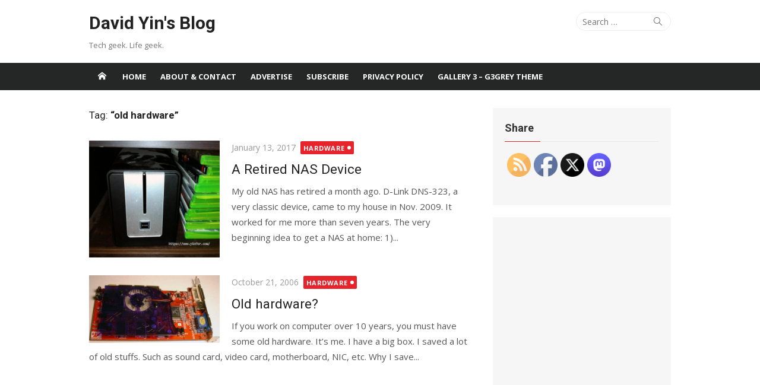

--- FILE ---
content_type: text/html; charset=UTF-8
request_url: https://www.yinfor.com/tag/old-hardware/
body_size: 22984
content:
<!DOCTYPE html>
<html lang="en-US">
<head><style>img.lazy{min-height:1px}</style><link href="https://www.yinfor.com/wp-content/plugins/w3-total-cache/pub/js/lazyload.min.js" as="script">
	<meta charset="UTF-8">
	<meta name="viewport" content="width=device-width, initial-scale=1">
	<link rel="profile" href="http://gmpg.org/xfn/11">
		<meta name='robots' content='index, follow, max-image-preview:large, max-snippet:-1, max-video-preview:-1' />

	<!-- This site is optimized with the Yoast SEO plugin v26.7 - https://yoast.com/wordpress/plugins/seo/ -->
	<title>&quot;old hardware&quot; Archives - David Yin&#039;s Blog</title>
	<link rel="canonical" href="https://www.yinfor.com/tag/old-hardware/" />
	<meta property="og:locale" content="en_US" />
	<meta property="og:type" content="article" />
	<meta property="og:title" content="&quot;old hardware&quot; Archives - David Yin&#039;s Blog" />
	<meta property="og:url" content="https://www.yinfor.com/tag/old-hardware/" />
	<meta property="og:site_name" content="David Yin&#039;s Blog" />
	<meta name="twitter:card" content="summary_large_image" />
	<meta name="twitter:site" content="@binghuiyin" />
	<script type="application/ld+json" class="yoast-schema-graph">{"@context":"https://schema.org","@graph":[{"@type":"CollectionPage","@id":"https://www.yinfor.com/tag/old-hardware/","url":"https://www.yinfor.com/tag/old-hardware/","name":"\"old hardware\" Archives - David Yin&#039;s Blog","isPartOf":{"@id":"https://www.yinfor.com/#website"},"primaryImageOfPage":{"@id":"https://www.yinfor.com/tag/old-hardware/#primaryimage"},"image":{"@id":"https://www.yinfor.com/tag/old-hardware/#primaryimage"},"thumbnailUrl":"https://www.yinfor.com/wp-content/uploads/2017/01/nas-retired.jpg","breadcrumb":{"@id":"https://www.yinfor.com/tag/old-hardware/#breadcrumb"},"inLanguage":"en-US"},{"@type":"ImageObject","inLanguage":"en-US","@id":"https://www.yinfor.com/tag/old-hardware/#primaryimage","url":"https://www.yinfor.com/wp-content/uploads/2017/01/nas-retired.jpg","contentUrl":"https://www.yinfor.com/wp-content/uploads/2017/01/nas-retired.jpg","width":1440,"height":1290,"caption":"NAS-323"},{"@type":"BreadcrumbList","@id":"https://www.yinfor.com/tag/old-hardware/#breadcrumb","itemListElement":[{"@type":"ListItem","position":1,"name":"Home","item":"https://www.yinfor.com/"},{"@type":"ListItem","position":2,"name":"\"old hardware\""}]},{"@type":"WebSite","@id":"https://www.yinfor.com/#website","url":"https://www.yinfor.com/","name":"David Yin&#039;s Blog","description":"Tech geek. Life geek.","publisher":{"@id":"https://www.yinfor.com/#/schema/person/7bbf3021044f6a55b1a7821c49ab6c24"},"potentialAction":[{"@type":"SearchAction","target":{"@type":"EntryPoint","urlTemplate":"https://www.yinfor.com/?s={search_term_string}"},"query-input":{"@type":"PropertyValueSpecification","valueRequired":true,"valueName":"search_term_string"}}],"inLanguage":"en-US"},{"@type":["Person","Organization"],"@id":"https://www.yinfor.com/#/schema/person/7bbf3021044f6a55b1a7821c49ab6c24","name":"David Yin","image":{"@type":"ImageObject","inLanguage":"en-US","@id":"https://www.yinfor.com/#/schema/person/image/","url":"https://secure.gravatar.com/avatar/ff3ee2e7d01d955a7e95ebf906ab0b9721a7a3b2a9f7e7a4e8b77984cdbe108d?s=96&d=retro&r=g","contentUrl":"https://secure.gravatar.com/avatar/ff3ee2e7d01d955a7e95ebf906ab0b9721a7a3b2a9f7e7a4e8b77984cdbe108d?s=96&d=retro&r=g","caption":"David Yin"},"logo":{"@id":"https://www.yinfor.com/#/schema/person/image/"},"description":"David is a blogger, geek, and web developer — founder of FreeInOutBoard.com. If you like his post, you can say thank you here","sameAs":["https://www.facebook.com/davidyinsblog","https://x.com/binghuiyin"]}]}</script>
	<!-- / Yoast SEO plugin. -->


<link rel='dns-prefetch' href='//fonts.googleapis.com' />
<link href='https://fonts.gstatic.com' crossorigin rel='preconnect' />
<link rel="alternate" type="application/rss+xml" title="David Yin&#039;s Blog &raquo; Feed" href="https://www.yinfor.com/feed/" />
<link rel="alternate" type="application/rss+xml" title="David Yin&#039;s Blog &raquo; Comments Feed" href="https://www.yinfor.com/comments/feed/" />
<link rel="alternate" type="application/rss+xml" title="David Yin&#039;s Blog &raquo; &quot;old hardware&quot; Tag Feed" href="https://www.yinfor.com/tag/old-hardware/feed/" />
<style id='wp-img-auto-sizes-contain-inline-css' type='text/css'>
img:is([sizes=auto i],[sizes^="auto," i]){contain-intrinsic-size:3000px 1500px}
/*# sourceURL=wp-img-auto-sizes-contain-inline-css */
</style>
<link rel='stylesheet' id='wp-block-library-css' href='https://www.yinfor.com/wp-includes/css/dist/block-library/style.min.css' type='text/css' media='all' />
<style id='global-styles-inline-css' type='text/css'>
:root{--wp--preset--aspect-ratio--square: 1;--wp--preset--aspect-ratio--4-3: 4/3;--wp--preset--aspect-ratio--3-4: 3/4;--wp--preset--aspect-ratio--3-2: 3/2;--wp--preset--aspect-ratio--2-3: 2/3;--wp--preset--aspect-ratio--16-9: 16/9;--wp--preset--aspect-ratio--9-16: 9/16;--wp--preset--color--black: #000000;--wp--preset--color--cyan-bluish-gray: #abb8c3;--wp--preset--color--white: #ffffff;--wp--preset--color--pale-pink: #f78da7;--wp--preset--color--vivid-red: #cf2e2e;--wp--preset--color--luminous-vivid-orange: #ff6900;--wp--preset--color--luminous-vivid-amber: #fcb900;--wp--preset--color--light-green-cyan: #7bdcb5;--wp--preset--color--vivid-green-cyan: #00d084;--wp--preset--color--pale-cyan-blue: #8ed1fc;--wp--preset--color--vivid-cyan-blue: #0693e3;--wp--preset--color--vivid-purple: #9b51e0;--wp--preset--color--dark-gray: #222222;--wp--preset--color--medium-gray: #333333;--wp--preset--color--gray: #555555;--wp--preset--color--light-gray: #999999;--wp--preset--color--accent: #e5242b;--wp--preset--gradient--vivid-cyan-blue-to-vivid-purple: linear-gradient(135deg,rgb(6,147,227) 0%,rgb(155,81,224) 100%);--wp--preset--gradient--light-green-cyan-to-vivid-green-cyan: linear-gradient(135deg,rgb(122,220,180) 0%,rgb(0,208,130) 100%);--wp--preset--gradient--luminous-vivid-amber-to-luminous-vivid-orange: linear-gradient(135deg,rgb(252,185,0) 0%,rgb(255,105,0) 100%);--wp--preset--gradient--luminous-vivid-orange-to-vivid-red: linear-gradient(135deg,rgb(255,105,0) 0%,rgb(207,46,46) 100%);--wp--preset--gradient--very-light-gray-to-cyan-bluish-gray: linear-gradient(135deg,rgb(238,238,238) 0%,rgb(169,184,195) 100%);--wp--preset--gradient--cool-to-warm-spectrum: linear-gradient(135deg,rgb(74,234,220) 0%,rgb(151,120,209) 20%,rgb(207,42,186) 40%,rgb(238,44,130) 60%,rgb(251,105,98) 80%,rgb(254,248,76) 100%);--wp--preset--gradient--blush-light-purple: linear-gradient(135deg,rgb(255,206,236) 0%,rgb(152,150,240) 100%);--wp--preset--gradient--blush-bordeaux: linear-gradient(135deg,rgb(254,205,165) 0%,rgb(254,45,45) 50%,rgb(107,0,62) 100%);--wp--preset--gradient--luminous-dusk: linear-gradient(135deg,rgb(255,203,112) 0%,rgb(199,81,192) 50%,rgb(65,88,208) 100%);--wp--preset--gradient--pale-ocean: linear-gradient(135deg,rgb(255,245,203) 0%,rgb(182,227,212) 50%,rgb(51,167,181) 100%);--wp--preset--gradient--electric-grass: linear-gradient(135deg,rgb(202,248,128) 0%,rgb(113,206,126) 100%);--wp--preset--gradient--midnight: linear-gradient(135deg,rgb(2,3,129) 0%,rgb(40,116,252) 100%);--wp--preset--font-size--small: 14px;--wp--preset--font-size--medium: 18px;--wp--preset--font-size--large: 20px;--wp--preset--font-size--x-large: 32px;--wp--preset--font-size--normal: 16px;--wp--preset--font-size--larger: 24px;--wp--preset--font-size--huge: 48px;--wp--preset--spacing--20: 0.44rem;--wp--preset--spacing--30: 0.67rem;--wp--preset--spacing--40: 1rem;--wp--preset--spacing--50: 1.5rem;--wp--preset--spacing--60: 2.25rem;--wp--preset--spacing--70: 3.38rem;--wp--preset--spacing--80: 5.06rem;--wp--preset--shadow--natural: 6px 6px 9px rgba(0, 0, 0, 0.2);--wp--preset--shadow--deep: 12px 12px 50px rgba(0, 0, 0, 0.4);--wp--preset--shadow--sharp: 6px 6px 0px rgba(0, 0, 0, 0.2);--wp--preset--shadow--outlined: 6px 6px 0px -3px rgb(255, 255, 255), 6px 6px rgb(0, 0, 0);--wp--preset--shadow--crisp: 6px 6px 0px rgb(0, 0, 0);}:root { --wp--style--global--content-size: 740px;--wp--style--global--wide-size: 1140px; }:where(body) { margin: 0; }.wp-site-blocks > .alignleft { float: left; margin-right: 2em; }.wp-site-blocks > .alignright { float: right; margin-left: 2em; }.wp-site-blocks > .aligncenter { justify-content: center; margin-left: auto; margin-right: auto; }:where(.wp-site-blocks) > * { margin-block-start: 20px; margin-block-end: 0; }:where(.wp-site-blocks) > :first-child { margin-block-start: 0; }:where(.wp-site-blocks) > :last-child { margin-block-end: 0; }:root { --wp--style--block-gap: 20px; }:root :where(.is-layout-flow) > :first-child{margin-block-start: 0;}:root :where(.is-layout-flow) > :last-child{margin-block-end: 0;}:root :where(.is-layout-flow) > *{margin-block-start: 20px;margin-block-end: 0;}:root :where(.is-layout-constrained) > :first-child{margin-block-start: 0;}:root :where(.is-layout-constrained) > :last-child{margin-block-end: 0;}:root :where(.is-layout-constrained) > *{margin-block-start: 20px;margin-block-end: 0;}:root :where(.is-layout-flex){gap: 20px;}:root :where(.is-layout-grid){gap: 20px;}.is-layout-flow > .alignleft{float: left;margin-inline-start: 0;margin-inline-end: 2em;}.is-layout-flow > .alignright{float: right;margin-inline-start: 2em;margin-inline-end: 0;}.is-layout-flow > .aligncenter{margin-left: auto !important;margin-right: auto !important;}.is-layout-constrained > .alignleft{float: left;margin-inline-start: 0;margin-inline-end: 2em;}.is-layout-constrained > .alignright{float: right;margin-inline-start: 2em;margin-inline-end: 0;}.is-layout-constrained > .aligncenter{margin-left: auto !important;margin-right: auto !important;}.is-layout-constrained > :where(:not(.alignleft):not(.alignright):not(.alignfull)){max-width: var(--wp--style--global--content-size);margin-left: auto !important;margin-right: auto !important;}.is-layout-constrained > .alignwide{max-width: var(--wp--style--global--wide-size);}body .is-layout-flex{display: flex;}.is-layout-flex{flex-wrap: wrap;align-items: center;}.is-layout-flex > :is(*, div){margin: 0;}body .is-layout-grid{display: grid;}.is-layout-grid > :is(*, div){margin: 0;}body{color: #333;font-family: Open Sans, -apple-system, BlinkMacSystemFont, Segoe UI, Roboto, Oxygen-Sans, Ubuntu, Cantarell, Helvetica Neue, sans-serif;font-size: 15px;line-height: 1.65;padding-top: 0px;padding-right: 0px;padding-bottom: 0px;padding-left: 0px;}a:where(:not(.wp-element-button)){text-decoration: underline;}h1, h2, h3, h4, h5, h6{color: #222;font-family: Roboto, -apple-system, BlinkMacSystemFont, Segoe UI, Oxygen-Sans, Ubuntu, Cantarell, Helvetica Neue, sans-serif;}:root :where(.wp-element-button, .wp-block-button__link){background-color: #333;border-radius: 4px;border-width: 0;color: #fff;font-family: inherit;font-size: inherit;font-style: inherit;font-weight: inherit;letter-spacing: inherit;line-height: inherit;padding-top: 6px;padding-right: 20px;padding-bottom: 6px;padding-left: 20px;text-decoration: none;text-transform: inherit;}.has-black-color{color: var(--wp--preset--color--black) !important;}.has-cyan-bluish-gray-color{color: var(--wp--preset--color--cyan-bluish-gray) !important;}.has-white-color{color: var(--wp--preset--color--white) !important;}.has-pale-pink-color{color: var(--wp--preset--color--pale-pink) !important;}.has-vivid-red-color{color: var(--wp--preset--color--vivid-red) !important;}.has-luminous-vivid-orange-color{color: var(--wp--preset--color--luminous-vivid-orange) !important;}.has-luminous-vivid-amber-color{color: var(--wp--preset--color--luminous-vivid-amber) !important;}.has-light-green-cyan-color{color: var(--wp--preset--color--light-green-cyan) !important;}.has-vivid-green-cyan-color{color: var(--wp--preset--color--vivid-green-cyan) !important;}.has-pale-cyan-blue-color{color: var(--wp--preset--color--pale-cyan-blue) !important;}.has-vivid-cyan-blue-color{color: var(--wp--preset--color--vivid-cyan-blue) !important;}.has-vivid-purple-color{color: var(--wp--preset--color--vivid-purple) !important;}.has-dark-gray-color{color: var(--wp--preset--color--dark-gray) !important;}.has-medium-gray-color{color: var(--wp--preset--color--medium-gray) !important;}.has-gray-color{color: var(--wp--preset--color--gray) !important;}.has-light-gray-color{color: var(--wp--preset--color--light-gray) !important;}.has-accent-color{color: var(--wp--preset--color--accent) !important;}.has-black-background-color{background-color: var(--wp--preset--color--black) !important;}.has-cyan-bluish-gray-background-color{background-color: var(--wp--preset--color--cyan-bluish-gray) !important;}.has-white-background-color{background-color: var(--wp--preset--color--white) !important;}.has-pale-pink-background-color{background-color: var(--wp--preset--color--pale-pink) !important;}.has-vivid-red-background-color{background-color: var(--wp--preset--color--vivid-red) !important;}.has-luminous-vivid-orange-background-color{background-color: var(--wp--preset--color--luminous-vivid-orange) !important;}.has-luminous-vivid-amber-background-color{background-color: var(--wp--preset--color--luminous-vivid-amber) !important;}.has-light-green-cyan-background-color{background-color: var(--wp--preset--color--light-green-cyan) !important;}.has-vivid-green-cyan-background-color{background-color: var(--wp--preset--color--vivid-green-cyan) !important;}.has-pale-cyan-blue-background-color{background-color: var(--wp--preset--color--pale-cyan-blue) !important;}.has-vivid-cyan-blue-background-color{background-color: var(--wp--preset--color--vivid-cyan-blue) !important;}.has-vivid-purple-background-color{background-color: var(--wp--preset--color--vivid-purple) !important;}.has-dark-gray-background-color{background-color: var(--wp--preset--color--dark-gray) !important;}.has-medium-gray-background-color{background-color: var(--wp--preset--color--medium-gray) !important;}.has-gray-background-color{background-color: var(--wp--preset--color--gray) !important;}.has-light-gray-background-color{background-color: var(--wp--preset--color--light-gray) !important;}.has-accent-background-color{background-color: var(--wp--preset--color--accent) !important;}.has-black-border-color{border-color: var(--wp--preset--color--black) !important;}.has-cyan-bluish-gray-border-color{border-color: var(--wp--preset--color--cyan-bluish-gray) !important;}.has-white-border-color{border-color: var(--wp--preset--color--white) !important;}.has-pale-pink-border-color{border-color: var(--wp--preset--color--pale-pink) !important;}.has-vivid-red-border-color{border-color: var(--wp--preset--color--vivid-red) !important;}.has-luminous-vivid-orange-border-color{border-color: var(--wp--preset--color--luminous-vivid-orange) !important;}.has-luminous-vivid-amber-border-color{border-color: var(--wp--preset--color--luminous-vivid-amber) !important;}.has-light-green-cyan-border-color{border-color: var(--wp--preset--color--light-green-cyan) !important;}.has-vivid-green-cyan-border-color{border-color: var(--wp--preset--color--vivid-green-cyan) !important;}.has-pale-cyan-blue-border-color{border-color: var(--wp--preset--color--pale-cyan-blue) !important;}.has-vivid-cyan-blue-border-color{border-color: var(--wp--preset--color--vivid-cyan-blue) !important;}.has-vivid-purple-border-color{border-color: var(--wp--preset--color--vivid-purple) !important;}.has-dark-gray-border-color{border-color: var(--wp--preset--color--dark-gray) !important;}.has-medium-gray-border-color{border-color: var(--wp--preset--color--medium-gray) !important;}.has-gray-border-color{border-color: var(--wp--preset--color--gray) !important;}.has-light-gray-border-color{border-color: var(--wp--preset--color--light-gray) !important;}.has-accent-border-color{border-color: var(--wp--preset--color--accent) !important;}.has-vivid-cyan-blue-to-vivid-purple-gradient-background{background: var(--wp--preset--gradient--vivid-cyan-blue-to-vivid-purple) !important;}.has-light-green-cyan-to-vivid-green-cyan-gradient-background{background: var(--wp--preset--gradient--light-green-cyan-to-vivid-green-cyan) !important;}.has-luminous-vivid-amber-to-luminous-vivid-orange-gradient-background{background: var(--wp--preset--gradient--luminous-vivid-amber-to-luminous-vivid-orange) !important;}.has-luminous-vivid-orange-to-vivid-red-gradient-background{background: var(--wp--preset--gradient--luminous-vivid-orange-to-vivid-red) !important;}.has-very-light-gray-to-cyan-bluish-gray-gradient-background{background: var(--wp--preset--gradient--very-light-gray-to-cyan-bluish-gray) !important;}.has-cool-to-warm-spectrum-gradient-background{background: var(--wp--preset--gradient--cool-to-warm-spectrum) !important;}.has-blush-light-purple-gradient-background{background: var(--wp--preset--gradient--blush-light-purple) !important;}.has-blush-bordeaux-gradient-background{background: var(--wp--preset--gradient--blush-bordeaux) !important;}.has-luminous-dusk-gradient-background{background: var(--wp--preset--gradient--luminous-dusk) !important;}.has-pale-ocean-gradient-background{background: var(--wp--preset--gradient--pale-ocean) !important;}.has-electric-grass-gradient-background{background: var(--wp--preset--gradient--electric-grass) !important;}.has-midnight-gradient-background{background: var(--wp--preset--gradient--midnight) !important;}.has-small-font-size{font-size: var(--wp--preset--font-size--small) !important;}.has-medium-font-size{font-size: var(--wp--preset--font-size--medium) !important;}.has-large-font-size{font-size: var(--wp--preset--font-size--large) !important;}.has-x-large-font-size{font-size: var(--wp--preset--font-size--x-large) !important;}.has-normal-font-size{font-size: var(--wp--preset--font-size--normal) !important;}.has-larger-font-size{font-size: var(--wp--preset--font-size--larger) !important;}.has-huge-font-size{font-size: var(--wp--preset--font-size--huge) !important;}
/*# sourceURL=global-styles-inline-css */
</style>

<link rel='stylesheet' id='SFSImainCss-css' href='https://www.yinfor.com/wp-content/plugins/ultimate-social-media-icons/css/sfsi-style.css' type='text/css' media='all' />
<link crossorigin="anonymous" rel='stylesheet' id='xmag-fonts-css' href='https://fonts.googleapis.com/css?family=Open+Sans%3A400%2C700%2C300%2C400italic%2C700italic%7CRoboto%3A400%2C700%2C300&#038;subset=latin%2Clatin-ext&#038;display=swap' type='text/css' media='all' />
<link rel='stylesheet' id='xmag-icons-css' href='https://www.yinfor.com/wp-content/themes/xmag/assets/css/simple-line-icons.min.css' type='text/css' media='all' />
<link rel='stylesheet' id='xmag-style-css' href='https://www.yinfor.com/wp-content/themes/xmag/style.css' type='text/css' media='all' />
<style id='xmag-style-inline-css' type='text/css'>

	html {
		--dl-icon-apple: url('data:image/svg+xml,<svg viewBox="0 0 24 24" version="1.1" xmlns="http://www.w3.org/2000/svg" aria-hidden="true" focusable="false"><path d="M15.8,2c0,0,0.1,0,0.1,0c0.1,1.4-0.4,2.5-1.1,3.2C14.3,6,13.4,6.7,12,6.6c-0.1-1.4,0.4-2.4,1.1-3.1 C13.7,2.8,14.8,2.1,15.8,2z"/><path d="M20.2,16.7C20.2,16.7,20.2,16.7,20.2,16.7c-0.4,1.2-1,2.3-1.7,3.2c-0.6,0.9-1.4,2-2.8,2c-1.2,0-2-0.8-3.2-0.8 c-1.3,0-2,0.6-3.2,0.8c-0.1,0-0.3,0-0.4,0c-0.9-0.1-1.6-0.8-2.1-1.4c-1.5-1.8-2.7-4.2-2.9-7.3c0-0.3,0-0.6,0-0.9 c0.1-2.2,1.2-4,2.6-4.8c0.7-0.5,1.8-0.8,2.9-0.7c0.5,0.1,1,0.2,1.4,0.4c0.4,0.2,0.9,0.4,1.4,0.4c0.3,0,0.7-0.2,1-0.3 c1-0.4,1.9-0.8,3.2-0.6c1.5,0.2,2.6,0.9,3.3,1.9c-1.3,0.8-2.3,2.1-2.1,4.2C17.6,14.9,18.8,16,20.2,16.7z"/></svg>');
		--dl-icon-discord: url('data:image/svg+xml,<svg viewBox="0 0 24 24" version="1.1" xmlns="http://www.w3.org/2000/svg" aria-hidden="true" focusable="false"><path d="M18.9,5.7c-1.3-0.6-2.7-1-4.1-1.3c-0.2,0.3-0.4,0.7-0.5,1.1c-1.5-0.2-3.1-0.2-4.6,0C9.6,5.1,9.4,4.8,9.2,4.4 C7.8,4.7,6.4,5.1,5.1,5.7c-2.6,3.9-3.3,7.6-3,11.3l0,0c1.5,1.1,3.2,2,5.1,2.5c0.4-0.6,0.8-1.1,1.1-1.7c-0.6-0.2-1.2-0.5-1.7-0.8 c0.1-0.1,0.3-0.2,0.4-0.3c3.2,1.5,6.9,1.5,10.1,0c0.1,0.1,0.3,0.2,0.4,0.3c-0.5,0.3-1.1,0.6-1.7,0.8c0.3,0.6,0.7,1.2,1.1,1.7 c1.8-0.5,3.5-1.4,5.1-2.5l0,0C22.3,12.7,21.2,9,18.9,5.7z M8.7,14.8c-1,0-1.8-0.9-1.8-2s0.8-2,1.8-2s1.8,0.9,1.8,2 S9.7,14.8,8.7,14.8z M15.3,14.8c-1,0-1.8-0.9-1.8-2s0.8-2,1.8-2s1.8,0.9,1.8,2S16.3,14.8,15.3,14.8z"/></svg>');
		--dl-icon-dribble: url('data:image/svg+xml,<svg viewBox="0 0 24 24" version="1.1" xmlns="http://www.w3.org/2000/svg" aria-hidden="true" focusable="false"><path d="M12,22C6.486,22,2,17.514,2,12S6.486,2,12,2c5.514,0,10,4.486,10,10S17.514,22,12,22z M20.434,13.369 c-0.292-0.092-2.644-0.794-5.32-0.365c1.117,3.07,1.572,5.57,1.659,6.09C18.689,17.798,20.053,15.745,20.434,13.369z M15.336,19.876c-0.127-0.749-0.623-3.361-1.822-6.477c-0.019,0.006-0.038,0.013-0.056,0.019c-4.818,1.679-6.547,5.02-6.701,5.334 c1.448,1.129,3.268,1.803,5.243,1.803C13.183,20.555,14.311,20.313,15.336,19.876z M5.654,17.724 c0.193-0.331,2.538-4.213,6.943-5.637c0.111-0.036,0.224-0.07,0.337-0.102c-0.214-0.485-0.448-0.971-0.692-1.45 c-4.266,1.277-8.405,1.223-8.778,1.216c-0.003,0.087-0.004,0.174-0.004,0.261C3.458,14.207,4.29,16.21,5.654,17.724z M3.639,10.264 c0.382,0.005,3.901,0.02,7.897-1.041c-1.415-2.516-2.942-4.631-3.167-4.94C5.979,5.41,4.193,7.613,3.639,10.264z M9.998,3.709 c0.236,0.316,1.787,2.429,3.187,5c3.037-1.138,4.323-2.867,4.477-3.085C16.154,4.286,14.17,3.471,12,3.471 C11.311,3.471,10.641,3.554,9.998,3.709z M18.612,6.612C18.432,6.855,17,8.69,13.842,9.979c0.199,0.407,0.389,0.821,0.567,1.237 c0.063,0.148,0.124,0.295,0.184,0.441c2.842-0.357,5.666,0.215,5.948,0.275C20.522,9.916,19.801,8.065,18.612,6.612z"></path></svg>');
		--dl-icon-facebook: url('data:image/svg+xml,<svg viewBox="0 0 24 24" version="1.1" xmlns="http://www.w3.org/2000/svg" aria-hidden="true" focusable="false"><path d="M12 2C6.5 2 2 6.5 2 12c0 5 3.7 9.1 8.4 9.9v-7H7.9V12h2.5V9.8c0-2.5 1.5-3.9 3.8-3.9 1.1 0 2.2.2 2.2.2v2.5h-1.3c-1.2 0-1.6.8-1.6 1.6V12h2.8l-.4 2.9h-2.3v7C18.3 21.1 22 17 22 12c0-5.5-4.5-10-10-10z"></path></svg>');
		--dl-icon-flickr: url('data:image/svg+xml,<svg viewBox="0 0 24 24" version="1.1" xmlns="http://www.w3.org/2000/svg" aria-hidden="true" focusable="false"><path d="M6.5,7c-2.75,0-5,2.25-5,5s2.25,5,5,5s5-2.25,5-5S9.25,7,6.5,7z M17.5,7c-2.75,0-5,2.25-5,5s2.25,5,5,5s5-2.25,5-5 S20.25,7,17.5,7z"></path></svg>');
		--dl-icon-github: url('data:image/svg+xml,<svg viewBox="0 0 24 24" version="1.1" xmlns="http://www.w3.org/2000/svg" aria-hidden="true" focusable="false"><path d="M12,2C6.477,2,2,6.477,2,12c0,4.419,2.865,8.166,6.839,9.489c0.5,0.09,0.682-0.218,0.682-0.484 c0-0.236-0.009-0.866-0.014-1.699c-2.782,0.602-3.369-1.34-3.369-1.34c-0.455-1.157-1.11-1.465-1.11-1.465 c-0.909-0.62,0.069-0.608,0.069-0.608c1.004,0.071,1.532,1.03,1.532,1.03c0.891,1.529,2.341,1.089,2.91,0.833 c0.091-0.647,0.349-1.086,0.635-1.337c-2.22-0.251-4.555-1.111-4.555-4.943c0-1.091,0.39-1.984,1.03-2.682 C6.546,8.54,6.202,7.524,6.746,6.148c0,0,0.84-0.269,2.75,1.025C10.295,6.95,11.15,6.84,12,6.836 c0.85,0.004,1.705,0.114,2.504,0.336c1.909-1.294,2.748-1.025,2.748-1.025c0.546,1.376,0.202,2.394,0.1,2.646 c0.64,0.699,1.026,1.591,1.026,2.682c0,3.841-2.337,4.687-4.565,4.935c0.359,0.307,0.679,0.917,0.679,1.852 c0,1.335-0.012,2.415-0.012,2.741c0,0.269,0.18,0.579,0.688,0.481C19.138,20.161,22,16.416,22,12C22,6.477,17.523,2,12,2z"></path></svg>');
		--dl-icon-instagram: url('data:image/svg+xml,<svg viewBox="0 0 24 24" version="1.1" xmlns="http://www.w3.org/2000/svg" aria-hidden="true" focusable="false"><path d="M12,4.622c2.403,0,2.688,0.009,3.637,0.052c0.877,0.04,1.354,0.187,1.671,0.31c0.42,0.163,0.72,0.358,1.035,0.673 c0.315,0.315,0.51,0.615,0.673,1.035c0.123,0.317,0.27,0.794,0.31,1.671c0.043,0.949,0.052,1.234,0.052,3.637 s-0.009,2.688-0.052,3.637c-0.04,0.877-0.187,1.354-0.31,1.671c-0.163,0.42-0.358,0.72-0.673,1.035 c-0.315,0.315-0.615,0.51-1.035,0.673c-0.317,0.123-0.794,0.27-1.671,0.31c-0.949,0.043-1.233,0.052-3.637,0.052 s-2.688-0.009-3.637-0.052c-0.877-0.04-1.354-0.187-1.671-0.31c-0.42-0.163-0.72-0.358-1.035-0.673 c-0.315-0.315-0.51-0.615-0.673-1.035c-0.123-0.317-0.27-0.794-0.31-1.671C4.631,14.688,4.622,14.403,4.622,12 s0.009-2.688,0.052-3.637c0.04-0.877,0.187-1.354,0.31-1.671c0.163-0.42,0.358-0.72,0.673-1.035 c0.315-0.315,0.615-0.51,1.035-0.673c0.317-0.123,0.794-0.27,1.671-0.31C9.312,4.631,9.597,4.622,12,4.622 M12,3 C9.556,3,9.249,3.01,8.289,3.054C7.331,3.098,6.677,3.25,6.105,3.472C5.513,3.702,5.011,4.01,4.511,4.511 c-0.5,0.5-0.808,1.002-1.038,1.594C3.25,6.677,3.098,7.331,3.054,8.289C3.01,9.249,3,9.556,3,12c0,2.444,0.01,2.751,0.054,3.711 c0.044,0.958,0.196,1.612,0.418,2.185c0.23,0.592,0.538,1.094,1.038,1.594c0.5,0.5,1.002,0.808,1.594,1.038 c0.572,0.222,1.227,0.375,2.185,0.418C9.249,20.99,9.556,21,12,21s2.751-0.01,3.711-0.054c0.958-0.044,1.612-0.196,2.185-0.418 c0.592-0.23,1.094-0.538,1.594-1.038c0.5-0.5,0.808-1.002,1.038-1.594c0.222-0.572,0.375-1.227,0.418-2.185 C20.99,14.751,21,14.444,21,12s-0.01-2.751-0.054-3.711c-0.044-0.958-0.196-1.612-0.418-2.185c-0.23-0.592-0.538-1.094-1.038-1.594 c-0.5-0.5-1.002-0.808-1.594-1.038c-0.572-0.222-1.227-0.375-2.185-0.418C14.751,3.01,14.444,3,12,3L12,3z M12,7.378 c-2.552,0-4.622,2.069-4.622,4.622S9.448,16.622,12,16.622s4.622-2.069,4.622-4.622S14.552,7.378,12,7.378z M12,15 c-1.657,0-3-1.343-3-3s1.343-3,3-3s3,1.343,3,3S13.657,15,12,15z M16.804,6.116c-0.596,0-1.08,0.484-1.08,1.08 s0.484,1.08,1.08,1.08c0.596,0,1.08-0.484,1.08-1.08S17.401,6.116,16.804,6.116z"></path></svg>');
		--dl-icon-linkedin: url('data:image/svg+xml,<svg viewBox="0 0 24 24" version="1.1" xmlns="http://www.w3.org/2000/svg" aria-hidden="true" focusable="false"><path d="M19.7,3H4.3C3.582,3,3,3.582,3,4.3v15.4C3,20.418,3.582,21,4.3,21h15.4c0.718,0,1.3-0.582,1.3-1.3V4.3 C21,3.582,20.418,3,19.7,3z M8.339,18.338H5.667v-8.59h2.672V18.338z M7.004,8.574c-0.857,0-1.549-0.694-1.549-1.548 c0-0.855,0.691-1.548,1.549-1.548c0.854,0,1.547,0.694,1.547,1.548C8.551,7.881,7.858,8.574,7.004,8.574z M18.339,18.338h-2.669 v-4.177c0-0.996-0.017-2.278-1.387-2.278c-1.389,0-1.601,1.086-1.601,2.206v4.249h-2.667v-8.59h2.559v1.174h0.037 c0.356-0.675,1.227-1.387,2.526-1.387c2.703,0,3.203,1.779,3.203,4.092V18.338z"></path></svg>');
		--dl-icon-medium: url('data:image/svg+xml,<svg viewBox="0 0 24 24" version="1.1" xmlns="http://www.w3.org/2000/svg" aria-hidden="true" focusable="false"><path d="M20.962,7.257l-5.457,8.867l-3.923-6.375l3.126-5.08c0.112-0.182,0.319-0.286,0.527-0.286c0.05,0,0.1,0.008,0.149,0.02 c0.039,0.01,0.078,0.023,0.114,0.041l5.43,2.715l0.006,0.003c0.004,0.002,0.007,0.006,0.011,0.008 C20.971,7.191,20.98,7.227,20.962,7.257z M9.86,8.592v5.783l5.14,2.57L9.86,8.592z M15.772,17.331l4.231,2.115 C20.554,19.721,21,19.529,21,19.016V8.835L15.772,17.331z M8.968,7.178L3.665,4.527C3.569,4.479,3.478,4.456,3.395,4.456 C3.163,4.456,3,4.636,3,4.938v11.45c0,0.306,0.224,0.669,0.498,0.806l4.671,2.335c0.12,0.06,0.234,0.088,0.337,0.088 c0.29,0,0.494-0.225,0.494-0.602V7.231C9,7.208,8.988,7.188,8.968,7.178z"></path></svg>');
		--dl-icon-pinterest: url('data:image/svg+xml,<svg viewBox="0 0 24 24" version="1.1" xmlns="http://www.w3.org/2000/svg" aria-hidden="true" focusable="false"><path d="M12.289,2C6.617,2,3.606,5.648,3.606,9.622c0,1.846,1.025,4.146,2.666,4.878c0.25,0.111,0.381,0.063,0.439-0.169 c0.044-0.175,0.267-1.029,0.365-1.428c0.032-0.128,0.017-0.237-0.091-0.362C6.445,11.911,6.01,10.75,6.01,9.668 c0-2.777,2.194-5.464,5.933-5.464c3.23,0,5.49,2.108,5.49,5.122c0,3.407-1.794,5.768-4.13,5.768c-1.291,0-2.257-1.021-1.948-2.277 c0.372-1.495,1.089-3.112,1.089-4.191c0-0.967-0.542-1.775-1.663-1.775c-1.319,0-2.379,1.309-2.379,3.059 c0,1.115,0.394,1.869,0.394,1.869s-1.302,5.279-1.54,6.261c-0.405,1.666,0.053,4.368,0.094,4.604 c0.021,0.126,0.167,0.169,0.25,0.063c0.129-0.165,1.699-2.419,2.142-4.051c0.158-0.59,0.817-2.995,0.817-2.995 c0.43,0.784,1.681,1.446,3.013,1.446c3.963,0,6.822-3.494,6.822-7.833C20.394,5.112,16.849,2,12.289,2"></path></svg>');
		--dl-icon-rss: url('data:image/svg+xml,<svg version="1.0" xmlns="http://www.w3.org/2000/svg" viewBox="0 0 24 24" aria-hidden="true" focusable="false"><path d="M2,8.7V12c5.5,0,10,4.5,10,10h3.3C15.3,14.6,9.4,8.7,2,8.7z M2,2v3.3c9.2,0,16.7,7.5,16.7,16.7H22C22,11,13,2,2,2z M4.5,17 C3.1,17,2,18.1,2,19.5S3.1,22,4.5,22S7,20.9,7,19.5S5.9,17,4.5,17z"/></svg>');
		--dl-icon-share: url('data:image/svg+xml,<svg version="1.0" xmlns="http://www.w3.org/2000/svg" xmlns:xlink="http://www.w3.org/1999/xlink" viewBox="0 0 24 24" aria-hidden="true" focusable="false"><path d="M18,15c-1.1,0-2.1,0.5-2.8,1.2l-5.3-3.1C9.9,12.7,10,12.4,10,12c0-0.4-0.1-0.7-0.2-1.1l5.3-3.1C15.9,8.5,16.9,9,18,9 c2.2,0,4-1.8,4-4s-1.8-4-4-4s-4,1.8-4,4c0,0.4,0.1,0.7,0.2,1.1L8.8,9.2C8.1,8.5,7.1,8,6,8c-2.2,0-4,1.8-4,4c0,2.2,1.8,4,4,4 c1.1,0,2.1-0.5,2.8-1.2l5.3,3.1C14.1,18.3,14,18.6,14,19c0,2.2,1.8,4,4,4s4-1.8,4-4S20.2,15,18,15z M18,3c1.1,0,2,0.9,2,2 s-0.9,2-2,2s-2-0.9-2-2S16.9,3,18,3z M6,14c-1.1,0-2-0.9-2-2c0-1.1,0.9-2,2-2s2,0.9,2,2C8,13.1,7.1,14,6,14z M18,21 c-1.1,0-2-0.9-2-2c0-0.4,0.1-0.7,0.3-1c0,0,0,0,0,0c0,0,0,0,0,0c0.3-0.6,1-1,1.7-1c1.1,0,2,0.9,2,2S19.1,21,18,21z"/></svg>');
		--dl-icon-spotify: url('data:image/svg+xml,<svg viewBox="0 0 24 24" version="1.1" xmlns="http://www.w3.org/2000/svg" aria-hidden="true" focusable="false"><path d="M12,2C6.477,2,2,6.477,2,12c0,5.523,4.477,10,10,10c5.523,0,10-4.477,10-10C22,6.477,17.523,2,12,2 M16.586,16.424 c-0.18,0.295-0.563,0.387-0.857,0.207c-2.348-1.435-5.304-1.76-8.785-0.964c-0.335,0.077-0.67-0.133-0.746-0.469 c-0.077-0.335,0.132-0.67,0.469-0.746c3.809-0.871,7.077-0.496,9.713,1.115C16.673,15.746,16.766,16.13,16.586,16.424 M17.81,13.7 c-0.226,0.367-0.706,0.482-1.072,0.257c-2.687-1.652-6.785-2.131-9.965-1.166C6.36,12.917,5.925,12.684,5.8,12.273 C5.675,11.86,5.908,11.425,6.32,11.3c3.632-1.102,8.147-0.568,11.234,1.328C17.92,12.854,18.035,13.335,17.81,13.7 M17.915,10.865 c-3.223-1.914-8.54-2.09-11.618-1.156C5.804,9.859,5.281,9.58,5.131,9.086C4.982,8.591,5.26,8.069,5.755,7.919 c3.532-1.072,9.404-0.865,13.115,1.338c0.445,0.264,0.59,0.838,0.327,1.282C18.933,10.983,18.359,11.129,17.915,10.865"></path></svg>');
		--dl-icon-telegram: url('data:image/svg+xml,<svg viewBox="0 0 24 24" version="1.1" xmlns="http://www.w3.org/2000/svg" aria-hidden="true" focusable="false"><path d="M4.2,11c4.8-2.1,8.1-3.5,9.7-4.2c4.6-1.9,5.6-2.2,6.2-2.3c0.1,0,0.4,0,0.6,0.2c0.2,0.1,0.2,0.3,0.2,0.4c0,0.1,0,0.4,0,0.7 c-0.2,2.6-1.3,9-1.9,11.9c-0.2,1.2-0.7,1.7-1.1,1.7c-1,0.1-1.7-0.6-2.6-1.2c-1.5-1-2.3-1.6-3.7-2.5C10,14.6,11.1,14,12,13.1 c0.2-0.3,4.5-4.1,4.6-4.5c0,0,0-0.2-0.1-0.3s-0.2-0.1-0.3,0c-0.1,0-2.5,1.6-7,4.6c-0.7,0.5-1.3,0.7-1.8,0.7c-0.6,0-1.7-0.3-2.6-0.6 c-1-0.3-1.9-0.5-1.8-1.1C3,11.6,3.5,11.3,4.2,11z"/></svg>');
		--dl-icon-tiktok: url('data:image/svg+xml,<svg viewBox="0 0 32 32" version="1.1" xmlns="http://www.w3.org/2000/svg" aria-hidden="true" focusable="false"><path d="M16.708 0.027c1.745-0.027 3.48-0.011 5.213-0.027 0.105 2.041 0.839 4.12 2.333 5.563 1.491 1.479 3.6 2.156 5.652 2.385v5.369c-1.923-0.063-3.855-0.463-5.6-1.291-0.76-0.344-1.468-0.787-2.161-1.24-0.009 3.896 0.016 7.787-0.025 11.667-0.104 1.864-0.719 3.719-1.803 5.255-1.744 2.557-4.771 4.224-7.88 4.276-1.907 0.109-3.812-0.411-5.437-1.369-2.693-1.588-4.588-4.495-4.864-7.615-0.032-0.667-0.043-1.333-0.016-1.984 0.24-2.537 1.495-4.964 3.443-6.615 2.208-1.923 5.301-2.839 8.197-2.297 0.027 1.975-0.052 3.948-0.052 5.923-1.323-0.428-2.869-0.308-4.025 0.495-0.844 0.547-1.485 1.385-1.819 2.333-0.276 0.676-0.197 1.427-0.181 2.145 0.317 2.188 2.421 4.027 4.667 3.828 1.489-0.016 2.916-0.88 3.692-2.145 0.251-0.443 0.532-0.896 0.547-1.417 0.131-2.385 0.079-4.76 0.095-7.145 0.011-5.375-0.016-10.735 0.025-16.093z"></path></svg>');
		--dl-icon-twitch: url('data:image/svg+xml,<svg viewBox="0 0 24 24" version="1.1" xmlns="http://www.w3.org/2000/svg" aria-hidden="true" focusable="false"><path d="M16.499,8.089h-1.636v4.91h1.636V8.089z M12,8.089h-1.637v4.91H12V8.089z M4.228,3.178L3,6.451v13.092h4.499V22h2.456 l2.454-2.456h3.681L21,14.636V3.178H4.228z M19.364,13.816l-2.864,2.865H12l-2.453,2.453V16.68H5.863V4.814h13.501V13.816z"></path></svg>');
		--dl-icon-twitter: url('data:image/svg+xml,<svg viewBox="0 0 24 24" version="1.1" xmlns="http://www.w3.org/2000/svg" aria-hidden="true" focusable="false"><path d="M14,10.4l7.6-8.9h-1.8L13,9.1L7.9,1.6H1.7l8,11.7l-8,9.3h1.8l7-8.1l5.6,8.1h6.2L14,10.4L14,10.4z M11.4,13.3l-0.8-1.1 L4.1,2.9h2.8l5.3,7.5l0.8,1.1l6.8,9.6h-2.8L11.4,13.3L11.4,13.3z"/></svg>');
		--dl-icon-whatsapp: url('data:image/svg+xml,<svg viewBox="0 0 24 24" version="1.1" xmlns="http://www.w3.org/2000/svg" aria-hidden="true" focusable="false"><path d="M 12.011719 2 C 6.5057187 2 2.0234844 6.478375 2.0214844 11.984375 C 2.0204844 13.744375 2.4814687 15.462563 3.3554688 16.976562 L 2 22 L 7.2324219 20.763672 C 8.6914219 21.559672 10.333859 21.977516 12.005859 21.978516 L 12.009766 21.978516 C 17.514766 21.978516 21.995047 17.499141 21.998047 11.994141 C 22.000047 9.3251406 20.962172 6.8157344 19.076172 4.9277344 C 17.190172 3.0407344 14.683719 2.001 12.011719 2 z M 12.009766 4 C 14.145766 4.001 16.153109 4.8337969 17.662109 6.3417969 C 19.171109 7.8517969 20.000047 9.8581875 19.998047 11.992188 C 19.996047 16.396187 16.413812 19.978516 12.007812 19.978516 C 10.674812 19.977516 9.3544062 19.642812 8.1914062 19.007812 L 7.5175781 18.640625 L 6.7734375 18.816406 L 4.8046875 19.28125 L 5.2851562 17.496094 L 5.5019531 16.695312 L 5.0878906 15.976562 C 4.3898906 14.768562 4.0204844 13.387375 4.0214844 11.984375 C 4.0234844 7.582375 7.6067656 4 12.009766 4 z M 8.4765625 7.375 C 8.3095625 7.375 8.0395469 7.4375 7.8105469 7.6875 C 7.5815469 7.9365 6.9355469 8.5395781 6.9355469 9.7675781 C 6.9355469 10.995578 7.8300781 12.182609 7.9550781 12.349609 C 8.0790781 12.515609 9.68175 15.115234 12.21875 16.115234 C 14.32675 16.946234 14.754891 16.782234 15.212891 16.740234 C 15.670891 16.699234 16.690438 16.137687 16.898438 15.554688 C 17.106437 14.971687 17.106922 14.470187 17.044922 14.367188 C 16.982922 14.263188 16.816406 14.201172 16.566406 14.076172 C 16.317406 13.951172 15.090328 13.348625 14.861328 13.265625 C 14.632328 13.182625 14.464828 13.140625 14.298828 13.390625 C 14.132828 13.640625 13.655766 14.201187 13.509766 14.367188 C 13.363766 14.534188 13.21875 14.556641 12.96875 14.431641 C 12.71875 14.305641 11.914938 14.041406 10.960938 13.191406 C 10.218937 12.530406 9.7182656 11.714844 9.5722656 11.464844 C 9.4272656 11.215844 9.5585938 11.079078 9.6835938 10.955078 C 9.7955938 10.843078 9.9316406 10.663578 10.056641 10.517578 C 10.180641 10.371578 10.223641 10.267562 10.306641 10.101562 C 10.389641 9.9355625 10.347156 9.7890625 10.285156 9.6640625 C 10.223156 9.5390625 9.737625 8.3065 9.515625 7.8125 C 9.328625 7.3975 9.131125 7.3878594 8.953125 7.3808594 C 8.808125 7.3748594 8.6425625 7.375 8.4765625 7.375 z"></path></svg>');
		--dl-icon-vimeo: url('data:image/svg+xml,<svg viewBox="0 0 24 24" version="1.1" xmlns="http://www.w3.org/2000/svg" aria-hidden="true" focusable="false"><path d="M22.396,7.164c-0.093,2.026-1.507,4.799-4.245,8.32C15.322,19.161,12.928,21,10.97,21c-1.214,0-2.24-1.119-3.079-3.359 c-0.56-2.053-1.119-4.106-1.68-6.159C5.588,9.243,4.921,8.122,4.206,8.122c-0.156,0-0.701,0.328-1.634,0.98L1.594,7.841 c1.027-0.902,2.04-1.805,3.037-2.708C6.001,3.95,7.03,3.327,7.715,3.264c1.619-0.156,2.616,0.951,2.99,3.321 c0.404,2.557,0.685,4.147,0.841,4.769c0.467,2.121,0.981,3.181,1.542,3.181c0.435,0,1.09-0.688,1.963-2.065 c0.871-1.376,1.338-2.422,1.401-3.142c0.125-1.187-0.343-1.782-1.401-1.782c-0.498,0-1.012,0.115-1.541,0.341 c1.023-3.35,2.977-4.977,5.862-4.884C21.511,3.066,22.52,4.453,22.396,7.164z"></path></svg>');
		--dl-icon-youtube: url('data:image/svg+xml,<svg viewBox="0 0 24 24" version="1.1" xmlns="http://www.w3.org/2000/svg" aria-hidden="true" focusable="false"><path d="M21.8,8.001c0,0-0.195-1.378-0.795-1.985c-0.76-0.797-1.613-0.801-2.004-0.847c-2.799-0.202-6.997-0.202-6.997-0.202 h-0.009c0,0-4.198,0-6.997,0.202C4.608,5.216,3.756,5.22,2.995,6.016C2.395,6.623,2.2,8.001,2.2,8.001S2,9.62,2,11.238v1.517 c0,1.618,0.2,3.237,0.2,3.237s0.195,1.378,0.795,1.985c0.761,0.797,1.76,0.771,2.205,0.855c1.6,0.153,6.8,0.201,6.8,0.201 s4.203-0.006,7.001-0.209c0.391-0.047,1.243-0.051,2.004-0.847c0.6-0.607,0.795-1.985,0.795-1.985s0.2-1.618,0.2-3.237v-1.517 C22,9.62,21.8,8.001,21.8,8.001z M9.935,14.594l-0.001-5.62l5.404,2.82L9.935,14.594z"></path></svg>');
	}
	/* Social Menu icons */
	.social-links .social-menu,
	.social-navigation .social-menu {
		display: flex;
		flex-wrap: wrap;
		align-items: center;
		list-style-type: none;
		gap: 0.5rem;
	}
	.social-menu li a,
	.social-menu li {
		display: block;
		line-height: 1;
		height: auto;
		padding: 0;
		margin: 0;
	}
	.social-menu li a:before {
		content: "" !important;
		display: inline-flex;
		align-items: center;
		justify-content: center;
		font-family: inherit;
		line-height: 1;
		vertical-align: unset;
		width: 18px;
		height: 18px;
		background-color: currentColor;
		-webkit-mask-repeat: no-repeat;
		mask-repeat: no-repeat;
	}
	.social-menu li a:before,
	.social-menu li a[href*="plus.google.com"]:before,
	.social-menu li a[href*="stumbleupon.com"]:before,
	.social-menu li a[href*="tumblr.com"]:before {
		-webkit-mask-image: var(--dl-icon-share);
		mask-image: var(--dl-icon-share);
	}
	.social-menu li a[href*="apple.com"]:before {
		-webkit-mask-image: var(--dl-icon-apple);
		mask-image: var(--dl-icon-apple);
	}
	.social-menu li a[href*="discord.com"]:before {
		-webkit-mask-image: var(--dl-icon-discord);
		mask-image: var(--dl-icon-discord);
	}
	.social-menu li a[href*="dribbble.com"]:before {
		-webkit-mask-image: var(--dl-icon-dribbble);
		mask-image: var(--dl-icon-dribbble);
	}
	.social-menu li a[href*="facebook.com"]:before {
		-webkit-mask-image: var(--dl-icon-facebook);
		mask-image: var(--dl-icon-facebook);
	}
	.social-menu li a[href*="flickr.com"]:before {
		-webkit-mask-image: var(--dl-icon-flickr);
		mask-image: var(--dl-icon-flickr);
	}
	.social-menu li a[href*="github.com"]:before {
		-webkit-mask-image: var(--dl-icon-github);
		mask-image: var(--dl-icon-github);
	}
	.social-menu li a[href*="instagram.com"]:before {
		-webkit-mask-image: var(--dl-icon-instagram);
		mask-image: var(--dl-icon-instagram);
	}
	.social-menu li a[href*="linkedin.com"]:before {
		-webkit-mask-image: var(--dl-icon-linkedin);
		mask-image: var(--dl-icon-linkedin);
	}

	.social-menu li a[href*="medium.com"]:before {
		-webkit-mask-image: var(--dl-icon-medium);
		mask-image: var(--dl-icon-medium);
	}
	.social-menu li a[href*="pinterest.com"]:before {
		-webkit-mask-image: var(--dl-icon-pinterest);
		mask-image: var(--dl-icon-pinterest);
	}
	.social-menu li a[href*="feed"]:before {
		-webkit-mask-image: var(--dl-icon-rss);
		mask-image: var(--dl-icon-rss);
	}
	.social-menu li a[href*="spotify.com"]:before {
		-webkit-mask-image: var(--dl-icon-spotify);
		mask-image: var(--dl-icon-spotify);
	}
	.social-menu li a[href*="telegram.org"]:before {
		-webkit-mask-image: var(--dl-icon-telegram);
		mask-image: var(--dl-icon-telegram);
	}
	.social-menu li a[href*="tiktok.com"]:before {
		-webkit-mask-image: var(--dl-icon-tiktok);
		mask-image: var(--dl-icon-tiktok);
	}
	.social-menu li a[href*="twitch.tv"]:before {
		-webkit-mask-image: var(--dl-icon-twitch);
		mask-image: var(--dl-icon-twitch);
	}
	.social-menu li a[href*="twitter.com"]:before {
		-webkit-mask-image: var(--dl-icon-twitter);
		mask-image: var(--dl-icon-twitter);
	}
	.social-menu li a[href*="whatsapp.com"]:before {
		-webkit-mask-image: var(--dl-icon-whatsapp);
		mask-image: var(--dl-icon-whatsapp);
	}
	.social-menu li a[href*="vimeo.com"]:before {
		-webkit-mask-image: var(--dl-icon-vimeo);
		mask-image: var(--dl-icon-vimeo);
	}
	.social-menu li a[href*="youtube.com"]:before {
		-webkit-mask-image: var(--dl-icon-youtube);
		mask-image: var(--dl-icon-youtube);
	}
	/* Fix Social menu */
	.social-links .social-menu {
		margin: 0;
		padding: 0;
	}
	.social-links .social-menu li a {
		width: 32px;
		height: 32px;
		text-align: center;
		border-radius: 32px;
	}
	.social-menu li a:before {
		margin-top: 7px;
	}
	.social-links li a[href*="facebook.com"] {
		background-color: #1778f2;
	}
	.social-links li a[href*="twitter.com"] {
		background-color: #000;
	}
	.social-links li a[href*="instagram.com"] {
		background-color: #f00075;
	}

		a, .site-title a:hover, .entry-title a:hover, .entry-content .has-accent-color,
		.post-navigation .nav-previous a:hover, .post-navigation .nav-previous a:hover span,
		.post-navigation .nav-next a:hover, .post-navigation .nav-next a:hover span,
		.widget a:hover, .block-heading a:hover, .widget_calendar a, .author-social a:hover,
		.top-menu a:hover, .top-menu .current_page_item a, .top-menu .current-menu-item a,
		.nav-previous a:hover span, .nav-next a:hover span, .more-link, .author-social .social-links li a:hover:before {
			color: #e5242b;
		}
		button, input[type='button'], input[type='reset'], input[type='submit'], .entry-content .has-accent-background-color,
		.pagination .nav-links .current, .pagination .nav-links .current:hover, .pagination .nav-links a:hover,
		.entry-meta .category a, .featured-image .category a, #scroll-up, .large-post .more-link {
			background-color: #e5242b;
		}
		blockquote {
			border-left-color: #e5242b;
		}
		.sidebar .widget-title span:before {
			border-bottom-color: #e5242b;
		}
/*# sourceURL=xmag-style-inline-css */
</style>
<script type="text/javascript" src="https://www.yinfor.com/wp-includes/js/jquery/jquery.min.js" id="jquery-core-js"></script>
<script type="text/javascript" src="https://www.yinfor.com/wp-includes/js/jquery/jquery-migrate.min.js" id="jquery-migrate-js"></script>
<link rel="https://api.w.org/" href="https://www.yinfor.com/wp-json/" /><link rel="alternate" title="JSON" type="application/json" href="https://www.yinfor.com/wp-json/wp/v2/tags/178" /><link rel="EditURI" type="application/rsd+xml" title="RSD" href="https://www.yinfor.com/xmlrpc.php?rsd" />
<meta name="generator" content="WordPress 6.9" />
<meta name="generator" content="performance-lab 4.0.0; plugins: ">
<meta name="follow.[base64]" content="tmRVzCRzVG1hLYn7tQFB"/><script defer src="https://us.umami.is/script.js" data-website-id="972d3f92-cc4f-46cc-979e-85cbc2563822"></script><!-- There is no amphtml version available for this URL. --><link rel="icon" href="https://www.yinfor.com/wp-content/uploads/2016/09/cropped-icon-120x120.png" sizes="32x32" />
<link rel="icon" href="https://www.yinfor.com/wp-content/uploads/2016/09/cropped-icon-465x465.png" sizes="192x192" />
<link rel="apple-touch-icon" href="https://www.yinfor.com/wp-content/uploads/2016/09/cropped-icon-465x465.png" />
<meta name="msapplication-TileImage" content="https://www.yinfor.com/wp-content/uploads/2016/09/cropped-icon-465x465.png" />
</head>
<body class="archive tag tag-old-hardware tag-178 wp-embed-responsive wp-theme-xmag sfsi_actvite_theme_default site-fullwidth layout2" >

<a class="skip-link screen-reader-text" href="#content">Skip to content</a>
<div id="page" class="site">

	<header id="masthead" class="site-header" role="banner">

		<div class="header-top">
			<div class="container">
				<div class="logo-left clear">
					<div class="row">

						<div class="col-4 col-sm-12 collapse">
																						<div class="site-branding">
																			<p class="site-title"><a href="https://www.yinfor.com/" rel="home">David Yin&#039;s Blog</a></p>
																												<p class="site-description">Tech geek. Life geek.</p>
																	</div>
													</div>
						<div class="col-8 col-sm-12 collapse">
							<div class="header-navigation">
																	<div class="search-top">
										
<form role="search" method="get" class="search-form" action="https://www.yinfor.com/">
	<label>
		<span class="screen-reader-text">Search for:</span>
		<input type="search" class="search-field" placeholder="Search &hellip;" value="" name="s" />
	</label>
	<button type="submit" class="search-submit"><span class="sli icon-magnifier"></span> <span class="screen-reader-text">Search</span></button>
</form>
									</div>
								<!-- Search Form -->
								<nav id="top-navigation" class="top-navigation" role="navigation">
																	</nav>
							</div>
						</div>

					</div><!-- .row -->
				</div>
			</div>
		</div><!-- .header-top -->

		
		<div class="header-bottom ">

			<div id="main-navbar" class="main-navbar">
				<div class="container">
											<div class="home-link">
							<a href="https://www.yinfor.com/" title="David Yin&#039;s Blog" rel="home"><span class="icon-home"></span></a>
						</div>
					
					<nav id="site-navigation" class="main-navigation" role="navigation" aria-label="Main Menu">
						<ul id="main-menu" class="main-menu"><li id="menu-item-1235" class="menu-item menu-item-type-custom menu-item-object-custom menu-item-home menu-item-1235"><a href="https://www.yinfor.com/">Home</a></li>
<li id="menu-item-1236" class="menu-item menu-item-type-post_type menu-item-object-page menu-item-1236"><a href="https://www.yinfor.com/about/">About &#038; Contact</a></li>
<li id="menu-item-1237" class="menu-item menu-item-type-post_type menu-item-object-page menu-item-1237"><a href="https://www.yinfor.com/advertise/">Advertise</a></li>
<li id="menu-item-1238" class="menu-item menu-item-type-custom menu-item-object-custom menu-item-1238"><a href="http://feeds2.feedburner.com/DavidYinsBlog">Subscribe</a></li>
<li id="menu-item-5577" class="menu-item menu-item-type-post_type menu-item-object-page menu-item-privacy-policy menu-item-5577"><a rel="privacy-policy" href="https://www.yinfor.com/privacy-policy/">Privacy Policy</a></li>
<li id="menu-item-8556" class="menu-item menu-item-type-post_type menu-item-object-page menu-item-8556"><a href="https://www.yinfor.com/gallery-3-g3grey-theme/">Gallery 3 – G3Grey Theme</a></li>
</ul>					</nav>
				</div>
			</div>

			<div id="mobile-header" class="mobile-header">
				<a class="mobile-title" href="https://www.yinfor.com/" rel="home">David Yin&#039;s Blog</a>
				<div id="menu-toggle" on="tap:AMP.setState({ampmenu: !ampmenu})" class="menu-toggle" title="Menu">
					<span class="button-toggle"></span>
				</div>
			</div>
		</div><!-- .header-bottom -->

	</header><!-- .site-header -->

	
<aside id="mobile-sidebar" [class]="ampmenu ? 'mobile-sidebar toggled-on' : 'mobile-sidebar'"  class="mobile-sidebar">
	<nav id="mobile-navigation" class="mobile-navigation" aria-label="Mobile Menu">
		<ul id="mobile-menu" class="mobile-menu"><li class="menu-item menu-item-type-custom menu-item-object-custom menu-item-home menu-item-1235"><a href="https://www.yinfor.com/">Home</a></li>
<li class="menu-item menu-item-type-post_type menu-item-object-page menu-item-1236"><a href="https://www.yinfor.com/about/">About &#038; Contact</a></li>
<li class="menu-item menu-item-type-post_type menu-item-object-page menu-item-1237"><a href="https://www.yinfor.com/advertise/">Advertise</a></li>
<li class="menu-item menu-item-type-custom menu-item-object-custom menu-item-1238"><a href="http://feeds2.feedburner.com/DavidYinsBlog">Subscribe</a></li>
<li class="menu-item menu-item-type-post_type menu-item-object-page menu-item-privacy-policy menu-item-5577"><a rel="privacy-policy" href="https://www.yinfor.com/privacy-policy/">Privacy Policy</a></li>
<li class="menu-item menu-item-type-post_type menu-item-object-page menu-item-8556"><a href="https://www.yinfor.com/gallery-3-g3grey-theme/">Gallery 3 – G3Grey Theme</a></li>
</ul>	</nav>
</aside>

	<div id="content" class="site-content">
		<div class="container">
	
		
	<div id="primary" class="content-area">
		
		<header class="page-header">
			<h1 class="page-title">Tag: <span>&#8220;old hardware&#8221;</span></h1>					</header><!-- .page-header -->
		
		<main id="main" class="site-main" role="main">
		
											
										<div class="posts-loop">
							
						
	
	<article id="post-5019" class="list-post post-5019 post type-post status-publish format-standard has-post-thumbnail hentry category-hardware tag-old-hardware tag-dns-323 tag-nas tag-retired">

					<figure class="entry-thumbnail">
				<a href="https://www.yinfor.com/2017/01/retired-nas-device.html" title="A Retired NAS Device">
					<img width="500" height="448" src="data:image/svg+xml,%3Csvg%20xmlns='http://www.w3.org/2000/svg'%20viewBox='0%200%20500%20448'%3E%3C/svg%3E" data-src="https://www.yinfor.com/wp-content/uploads/2017/01/nas-retired-500x448.jpg" class="attachment-medium size-medium wp-post-image lazy" alt="" decoding="async" fetchpriority="high" data-srcset="https://www.yinfor.com/wp-content/uploads/2017/01/nas-retired-500x448.jpg 500w, https://www.yinfor.com/wp-content/uploads/2017/01/nas-retired-1024x917.jpg 1024w, https://www.yinfor.com/wp-content/uploads/2017/01/nas-retired-465x417.jpg 465w, https://www.yinfor.com/wp-content/uploads/2017/01/nas-retired-558x500.jpg 558w, https://www.yinfor.com/wp-content/uploads/2017/01/nas-retired.jpg 1440w" data-sizes="(max-width: 500px) 100vw, 500px" />					<span class="format-icon"></span>
				</a>
			</figure>
		
		<header class="entry-header">
			<div class="entry-meta">
				<span class="posted-on"><span class="screen-reader-text">Posted on</span>  <a href="https://www.yinfor.com/2017/01/retired-nas-device.html" rel="bookmark"><time class="entry-date published" datetime="2017-01-13T16:52:33-08:00">January 13, 2017</time><time class="updated" datetime="2017-01-13T16:53:22-08:00">January 13, 2017</time></a></span>				<span class="category"><a href="https://www.yinfor.com/archives/hardware/" rel="category tag">Hardware</a></span>
			</div>
			<h2 class="entry-title"><a href="https://www.yinfor.com/2017/01/retired-nas-device.html" rel="bookmark">A Retired NAS Device</a></h2>		</header><!-- .entry-header -->

		<div class="entry-summary">
			<p>
				My old NAS has retired a month ago. D-Link DNS-323, a very classic device, came to my house in Nov. 2009. It worked for me more than seven years. The very beginning idea to get a NAS at home: 1)...							</p>
		</div><!-- .entry-summary -->

	</article><!-- #post-## -->
		
							
						
	
	<article id="post-251" class="list-post post-251 post type-post status-publish format-standard has-post-thumbnail hentry category-hardware tag-old-hardware">

					<figure class="entry-thumbnail">
				<a href="https://www.yinfor.com/2006/10/old_hardware.html" title="Old hardware?">
					<img width="500" height="259" src="data:image/svg+xml,%3Csvg%20xmlns='http://www.w3.org/2000/svg'%20viewBox='0%200%20500%20259'%3E%3C/svg%3E" data-src="https://www.yinfor.com/wp-content/uploads/2005/12/ati9200oldfan-500x259.jpg" class="attachment-medium size-medium wp-post-image lazy" alt="" decoding="async" data-srcset="https://www.yinfor.com/wp-content/uploads/2005/12/ati9200oldfan-500x259.jpg 500w, https://www.yinfor.com/wp-content/uploads/2005/12/ati9200oldfan-465x241.jpg 465w, https://www.yinfor.com/wp-content/uploads/2005/12/ati9200oldfan-695x361.jpg 695w, https://www.yinfor.com/wp-content/uploads/2005/12/ati9200oldfan.jpg 800w" data-sizes="(max-width: 500px) 100vw, 500px" />					<span class="format-icon"></span>
				</a>
			</figure>
		
		<header class="entry-header">
			<div class="entry-meta">
				<span class="posted-on"><span class="screen-reader-text">Posted on</span>  <a href="https://www.yinfor.com/2006/10/old_hardware.html" rel="bookmark"><time class="entry-date published" datetime="2006-10-21T22:41:15-07:00">October 21, 2006</time><time class="updated" datetime="2019-03-19T17:27:38-07:00">March 19, 2019</time></a></span>				<span class="category"><a href="https://www.yinfor.com/archives/hardware/" rel="category tag">Hardware</a></span>
			</div>
			<h2 class="entry-title"><a href="https://www.yinfor.com/2006/10/old_hardware.html" rel="bookmark">Old hardware?</a></h2>		</header><!-- .entry-header -->

		<div class="entry-summary">
			<p>
				If you work on computer over 10 years, you must have some old hardware. It&#8217;s me. I have a big box. I saved a lot of old stuffs. Such as sound card, video card, motherboard, NIC, etc. Why I save...							</p>
		</div><!-- .entry-summary -->

	</article><!-- #post-## -->
		
										</div><!-- / .posts-loop -->
					
							
				
		</main><!-- #main -->
	</div><!-- #primary -->


<div id="secondary" class="sidebar widget-area  widget-grey" role="complementary">

	
	
		<aside id="sfsi-widget-2" class="widget sfsi"><h3 class="widget-title"><span>Share</span></h3>		<div class="sfsi_widget" data-position="widget" style="display:flex;flex-wrap:wrap;justify-content: left">
			<div id='sfsi_wDiv'></div>
			<div class="norm_row sfsi_wDiv "  style="width:225px;position:absolute;;text-align:left"><div style='width:40px; height:40px;margin-left:5px;margin-bottom:5px; ' class='sfsi_wicons shuffeldiv ' ><div class='inerCnt'><a class=' sficn' data-effect='' target='_blank' rel='noopener'  href='https://www.yinfor.com/feed' id='sfsiid_rss_icon' style='width:40px;height:40px;opacity:1;'  ><img data-pin-nopin='true' alt='RSS' title='RSS' src="data:image/svg+xml,%3Csvg%20xmlns='http://www.w3.org/2000/svg'%20viewBox='0%200%2040%2040'%3E%3C/svg%3E" data-src='https://www.yinfor.com/wp-content/plugins/ultimate-social-media-icons/images/icons_theme/default/default_rss.png' width='40' height='40' style='' class='sfcm sfsi_wicon  lazy' data-effect=''   /></a></div></div><div style='width:40px; height:40px;margin-left:5px;margin-bottom:5px; ' class='sfsi_wicons shuffeldiv ' ><div class='inerCnt'><a class=' sficn' data-effect='' target='_blank' rel='noopener'  href='' id='sfsiid_facebook_icon' style='width:40px;height:40px;opacity:1;'  ><img data-pin-nopin='true' alt='Facebook' title='Facebook' src="data:image/svg+xml,%3Csvg%20xmlns='http://www.w3.org/2000/svg'%20viewBox='0%200%2040%2040'%3E%3C/svg%3E" data-src='https://www.yinfor.com/wp-content/plugins/ultimate-social-media-icons/images/icons_theme/default/default_facebook.png' width='40' height='40' style='' class='sfcm sfsi_wicon  lazy' data-effect=''   /></a><div class="sfsi_tool_tip_2 fb_tool_bdr sfsiTlleft" style="opacity:0;z-index:-1;" id="sfsiid_facebook"><span class="bot_arow bot_fb_arow"></span><div class="sfsi_inside"><div  class='icon3'><a target='_blank' rel='noopener' href='https://www.facebook.com/sharer/sharer.php?u=https%3A%2F%2Fwww.yinfor.com%2Ftag%2Fold-hardware' style='display:inline-block;'  > <img class='sfsi_wicon lazy'  data-pin-nopin='true' alt='fb-share-icon' title='Facebook Share' src="data:image/svg+xml,%3Csvg%20xmlns='http://www.w3.org/2000/svg'%20viewBox='0%200%201%201'%3E%3C/svg%3E" data-src='https://www.yinfor.com/wp-content/plugins/ultimate-social-media-icons/images/share_icons/fb_icons/en_US.svg' /></a></div></div></div></div></div><div style='width:40px; height:40px;margin-left:5px;margin-bottom:5px; ' class='sfsi_wicons shuffeldiv ' ><div class='inerCnt'><a class=' sficn' data-effect='' target='_blank' rel='noopener'  href='' id='sfsiid_twitter_icon' style='width:40px;height:40px;opacity:1;'  ><img data-pin-nopin='true' alt='Twitter' title='Twitter' src="data:image/svg+xml,%3Csvg%20xmlns='http://www.w3.org/2000/svg'%20viewBox='0%200%2040%2040'%3E%3C/svg%3E" data-src='https://www.yinfor.com/wp-content/plugins/ultimate-social-media-icons/images/icons_theme/default/default_twitter.png' width='40' height='40' style='' class='sfcm sfsi_wicon  lazy' data-effect=''   /></a><div class="sfsi_tool_tip_2 twt_tool_bdr sfsiTlleft" style="opacity:0;z-index:-1;" id="sfsiid_twitter"><span class="bot_arow bot_twt_arow"></span><div class="sfsi_inside"><div  class='icon2'><div class='sf_twiter' style='display: inline-block;vertical-align: middle;width: auto;'>
						<a target='_blank' rel='noopener' href='https://x.com/intent/post?text=Hey%2C+check+out+this+cool+site+I+found%3A+www.yinfor.com+%23Topic+via%40binghuiyin+https%3A%2F%2Fwww.yinfor.com%2Ftag%2Fold-hardware' style='display:inline-block' >
							<img data-pin-nopin= true class='sfsi_wicon lazy' src="data:image/svg+xml,%3Csvg%20xmlns='http://www.w3.org/2000/svg'%20viewBox='0%200%201%201'%3E%3C/svg%3E" data-src='https://www.yinfor.com/wp-content/plugins/ultimate-social-media-icons/images/share_icons/Twitter_Tweet/en_US_Tweet.svg' alt='Post on X' title='Post on X' >
						</a>
					</div></div></div></div></div></div><div style='width:40px; height:40px;margin-left:5px;margin-bottom:5px; ' class='sfsi_wicons shuffeldiv ' ><div class='inerCnt'><a class=' sficn' data-effect='' target='_blank' rel='noopener'  href='https://x.gthree.win/@admin' id='sfsiid_mastodon_icon' style='width:40px;height:40px;opacity:1;'  ><img data-pin-nopin='true' alt='' title='' src="data:image/svg+xml,%3Csvg%20xmlns='http://www.w3.org/2000/svg'%20viewBox='0%200%2040%2040'%3E%3C/svg%3E" data-src='https://www.yinfor.com/wp-content/plugins/ultimate-social-media-icons/images/icons_theme/default/default_mastodon.png' width='40' height='40' style='' class='sfcm sfsi_wicon  lazy' data-effect=''   /></a></div></div></div ><div id="sfsi_holder" class="sfsi_holders" style="position: relative; float: left;width:100%;z-index:-1;"></div ><script>window.addEventListener("sfsi_functions_loaded", function()
			{
				if (typeof sfsi_widget_set == "function") {
					sfsi_widget_set();
				}
			}); </script>			<div style="clear: both;"></div>
		</div>
	</aside><aside id="custom_html-7" class="widget_text widget widget_custom_html"><div class="textwidget custom-html-widget"><script async src="//pagead2.googlesyndication.com/pagead/js/adsbygoogle.js"></script>
<!-- Blog Side -->
<ins class="adsbygoogle"
     style="display:block"
     data-ad-client="ca-pub-2074772675609240"
     data-ad-slot="7686528223"
     data-ad-format="auto"
     data-full-width-responsive="true"></ins>
<script>
(adsbygoogle = window.adsbygoogle || []).push({});
</script></div></aside><aside id="custom_html-5" class="widget_text widget widget_custom_html"><div class="textwidget custom-html-widget"><a href="https://wphoot.com/?wpam_id=72"><img class="lazy" src="data:image/svg+xml,%3Csvg%20xmlns='http://www.w3.org/2000/svg'%20viewBox='0%200%201%201'%3E%3C/svg%3E" data-src="https://www.yinfor.com/wp-content/uploads/2021/03/banner1_300x250.jpg" style="border: 0;" title="wpHoot WordPress Themes"/></a>
<br />
<br />
<a href="https://www.yinfor.com/advertise/" aria-label="Put your advertisement here"><img class="lazy" src="data:image/svg+xml,%3Csvg%20xmlns='http://www.w3.org/2000/svg'%20viewBox='0%200%20300%20250'%3E%3C/svg%3E" data-src="https://www.yinfor.com/wp-content/uploads/2016/09/adhere4.png" width="300" height="250" alt=""></a></div></aside><aside id="search-2" class="widget widget_search">
<form role="search" method="get" class="search-form" action="https://www.yinfor.com/">
	<label>
		<span class="screen-reader-text">Search for:</span>
		<input type="search" class="search-field" placeholder="Search &hellip;" value="" name="s" />
	</label>
	<button type="submit" class="search-submit"><span class="sli icon-magnifier"></span> <span class="screen-reader-text">Search</span></button>
</form>
</aside><aside id="tag_cloud-2" class="widget widget_tag_cloud"><h3 class="widget-title"><span>Tags</span></h3><div class="tagcloud"><a href="https://www.yinfor.com/tag/new-features/" class="tag-cloud-link tag-link-182 tag-link-position-1" style="font-size: 14.20618556701pt;" aria-label="&quot;new features&quot; (66 items)">&quot;new features&quot;</a>
<a href="https://www.yinfor.com/tag/windows-7/" class="tag-cloud-link tag-link-660 tag-link-position-2" style="font-size: 8.1443298969072pt;" aria-label="&quot;Windows 7&quot; (25 items)">&quot;Windows 7&quot;</a>
<a href="https://www.yinfor.com/tag/backup/" class="tag-cloud-link tag-link-53 tag-link-position-3" style="font-size: 8pt;" aria-label="backup (24 items)">backup</a>
<a href="https://www.yinfor.com/tag/benchmark/" class="tag-cloud-link tag-link-1241 tag-link-position-4" style="font-size: 8.4329896907216pt;" aria-label="benchmark (26 items)">benchmark</a>
<a href="https://www.yinfor.com/tag/beta/" class="tag-cloud-link tag-link-48 tag-link-position-5" style="font-size: 8.8659793814433pt;" aria-label="beta (28 items)">beta</a>
<a href="https://www.yinfor.com/tag/blog/" class="tag-cloud-link tag-link-13 tag-link-position-6" style="font-size: 13.19587628866pt;" aria-label="Blog (56 items)">Blog</a>
<a href="https://www.yinfor.com/tag/bug/" class="tag-cloud-link tag-link-42 tag-link-position-7" style="font-size: 8.4329896907216pt;" aria-label="bug (26 items)">bug</a>
<a href="https://www.yinfor.com/tag/calibre/" class="tag-cloud-link tag-link-1053 tag-link-position-8" style="font-size: 12.041237113402pt;" aria-label="calibre (47 items)">calibre</a>
<a href="https://www.yinfor.com/tag/centos/" class="tag-cloud-link tag-link-562 tag-link-position-9" style="font-size: 10.742268041237pt;" aria-label="Centos (38 items)">Centos</a>
<a href="https://www.yinfor.com/tag/code/" class="tag-cloud-link tag-link-9 tag-link-position-10" style="font-size: 12.618556701031pt;" aria-label="Code (52 items)">Code</a>
<a href="https://www.yinfor.com/tag/diy/" class="tag-cloud-link tag-link-50 tag-link-position-11" style="font-size: 8pt;" aria-label="DIY (24 items)">DIY</a>
<a href="https://www.yinfor.com/tag/dreamhost/" class="tag-cloud-link tag-link-263 tag-link-position-12" style="font-size: 12.329896907216pt;" aria-label="dreamhost (49 items)">dreamhost</a>
<a href="https://www.yinfor.com/tag/error/" class="tag-cloud-link tag-link-23 tag-link-position-13" style="font-size: 15.360824742268pt;" aria-label="error (81 items)">error</a>
<a href="https://www.yinfor.com/tag/firefox/" class="tag-cloud-link tag-link-60 tag-link-position-14" style="font-size: 9.5876288659794pt;" aria-label="Firefox (31 items)">Firefox</a>
<a href="https://www.yinfor.com/tag/firmware/" class="tag-cloud-link tag-link-650 tag-link-position-15" style="font-size: 12.329896907216pt;" aria-label="firmware (49 items)">firmware</a>
<a href="https://www.yinfor.com/tag/fix/" class="tag-cloud-link tag-link-413 tag-link-position-16" style="font-size: 8.7216494845361pt;" aria-label="fix (27 items)">fix</a>
<a href="https://www.yinfor.com/tag/freeware/" class="tag-cloud-link tag-link-12 tag-link-position-17" style="font-size: 11.896907216495pt;" aria-label="freeware (46 items)">freeware</a>
<a href="https://www.yinfor.com/tag/game/" class="tag-cloud-link tag-link-56 tag-link-position-18" style="font-size: 8.7216494845361pt;" aria-label="game (27 items)">game</a>
<a href="https://www.yinfor.com/tag/google/" class="tag-cloud-link tag-link-40 tag-link-position-19" style="font-size: 11.752577319588pt;" aria-label="Google (45 items)">Google</a>
<a href="https://www.yinfor.com/tag/how-to/" class="tag-cloud-link tag-link-49 tag-link-position-20" style="font-size: 18.536082474227pt;" aria-label="how-to (134 items)">how-to</a>
<a href="https://www.yinfor.com/tag/installation/" class="tag-cloud-link tag-link-201 tag-link-position-21" style="font-size: 14.061855670103pt;" aria-label="installation (65 items)">installation</a>
<a href="https://www.yinfor.com/tag/internet/" class="tag-cloud-link tag-link-8 tag-link-position-22" style="font-size: 8.7216494845361pt;" aria-label="internet (27 items)">internet</a>
<a href="https://www.yinfor.com/tag/linux/" class="tag-cloud-link tag-link-57 tag-link-position-23" style="font-size: 10.309278350515pt;" aria-label="Linux (35 items)">Linux</a>
<a href="https://www.yinfor.com/tag/movabletype/" class="tag-cloud-link tag-link-641 tag-link-position-24" style="font-size: 8.1443298969072pt;" aria-label="MovableType (25 items)">MovableType</a>
<a href="https://www.yinfor.com/tag/mt/" class="tag-cloud-link tag-link-10 tag-link-position-25" style="font-size: 14.494845360825pt;" aria-label="MT (70 items)">MT</a>
<a href="https://www.yinfor.com/tag/mysql/" class="tag-cloud-link tag-link-170 tag-link-position-26" style="font-size: 10.020618556701pt;" aria-label="MySQL (34 items)">MySQL</a>
<a href="https://www.yinfor.com/tag/performance/" class="tag-cloud-link tag-link-622 tag-link-position-27" style="font-size: 9.5876288659794pt;" aria-label="performance (31 items)">performance</a>
<a href="https://www.yinfor.com/tag/php/" class="tag-cloud-link tag-link-171 tag-link-position-28" style="font-size: 13.628865979381pt;" aria-label="PHP (61 items)">PHP</a>
<a href="https://www.yinfor.com/tag/plugin/" class="tag-cloud-link tag-link-24 tag-link-position-29" style="font-size: 10.020618556701pt;" aria-label="plugin (34 items)">plugin</a>
<a href="https://www.yinfor.com/tag/release/" class="tag-cloud-link tag-link-369 tag-link-position-30" style="font-size: 16.371134020619pt;" aria-label="release (95 items)">release</a>
<a href="https://www.yinfor.com/tag/review/" class="tag-cloud-link tag-link-207 tag-link-position-31" style="font-size: 10.742268041237pt;" aria-label="review (38 items)">review</a>
<a href="https://www.yinfor.com/tag/router/" class="tag-cloud-link tag-link-498 tag-link-position-32" style="font-size: 11.030927835052pt;" aria-label="router (40 items)">router</a>
<a href="https://www.yinfor.com/tag/security/" class="tag-cloud-link tag-link-38 tag-link-position-33" style="font-size: 15.649484536082pt;" aria-label="security (84 items)">security</a>
<a href="https://www.yinfor.com/tag/server/" class="tag-cloud-link tag-link-37 tag-link-position-34" style="font-size: 15.216494845361pt;" aria-label="server (78 items)">server</a>
<a href="https://www.yinfor.com/tag/software-2/" class="tag-cloud-link tag-link-354 tag-link-position-35" style="font-size: 8.1443298969072pt;" aria-label="software (25 items)">software</a>
<a href="https://www.yinfor.com/tag/ssd/" class="tag-cloud-link tag-link-569 tag-link-position-36" style="font-size: 8.8659793814433pt;" aria-label="SSD (28 items)">SSD</a>
<a href="https://www.yinfor.com/tag/test/" class="tag-cloud-link tag-link-168 tag-link-position-37" style="font-size: 10.020618556701pt;" aria-label="test (34 items)">test</a>
<a href="https://www.yinfor.com/tag/tool/" class="tag-cloud-link tag-link-4 tag-link-position-38" style="font-size: 10.020618556701pt;" aria-label="tool (34 items)">tool</a>
<a href="https://www.yinfor.com/tag/ubuntu/" class="tag-cloud-link tag-link-55 tag-link-position-39" style="font-size: 13.484536082474pt;" aria-label="ubuntu (59 items)">ubuntu</a>
<a href="https://www.yinfor.com/tag/update/" class="tag-cloud-link tag-link-84 tag-link-position-40" style="font-size: 18.103092783505pt;" aria-label="update (124 items)">update</a>
<a href="https://www.yinfor.com/tag/upgrade/" class="tag-cloud-link tag-link-22 tag-link-position-41" style="font-size: 22pt;" aria-label="upgrade (231 items)">upgrade</a>
<a href="https://www.yinfor.com/tag/voip-2/" class="tag-cloud-link tag-link-44 tag-link-position-42" style="font-size: 10.453608247423pt;" aria-label="voip (36 items)">voip</a>
<a href="https://www.yinfor.com/tag/vps/" class="tag-cloud-link tag-link-555 tag-link-position-43" style="font-size: 13.484536082474pt;" aria-label="VPS (59 items)">VPS</a>
<a href="https://www.yinfor.com/tag/windows/" class="tag-cloud-link tag-link-16 tag-link-position-44" style="font-size: 10.453608247423pt;" aria-label="windows (36 items)">windows</a>
<a href="https://www.yinfor.com/tag/wordpress/" class="tag-cloud-link tag-link-242 tag-link-position-45" style="font-size: 11.60824742268pt;" aria-label="wordpress (44 items)">wordpress</a></div>
</aside><aside id="block-2" class="widget widget_block"></aside><aside id="nav_menu-2" class="widget widget_nav_menu"><h3 class="widget-title"><span>Useful links</span></h3><div class="menu-friends-blog-container"><ul id="menu-friends-blog" class="menu"><li id="menu-item-1418" class="menu-item menu-item-type-custom menu-item-object-custom menu-item-1418"><a href="https://www.aliveworksheet.com/">Alive Math Worksheet</a></li>
<li id="menu-item-1419" class="menu-item menu-item-type-custom menu-item-object-custom menu-item-1419"><a href="https://www.freeinoutboard.com/">Free InOut Board</a></li>
<li id="menu-item-1420" class="menu-item menu-item-type-custom menu-item-object-custom menu-item-1420"><a href="https://www.g2links.com/">Web Site Directory</a></li>
<li id="menu-item-1421" class="menu-item menu-item-type-custom menu-item-object-custom menu-item-1421"><a href="https://journal.yinfor.com/">Free Thinking</a></li>
<li id="menu-item-1422" class="menu-item menu-item-type-custom menu-item-object-custom menu-item-1422"><a href="https://www.dbanotes.net/">Dba notes</a></li>
<li id="menu-item-1423" class="menu-item menu-item-type-custom menu-item-object-custom menu-item-1423"><a href="https://www.awflasher.com/blog/">aw&#8217;s Blog</a></li>
<li id="menu-item-7782" class="menu-item menu-item-type-custom menu-item-object-custom menu-item-7782"><a href="https://www.capterra.com/p/231910/OneLaunch/">OneLaunch</a></li>
</ul></div></aside><aside id="categories-3" class="widget widget_categories"><h3 class="widget-title"><span>Categories</span></h3>
			<ul>
					<li class="cat-item cat-item-2192"><a href="https://www.yinfor.com/archives/3d-printing/">3D Printing</a> (3)
</li>
	<li class="cat-item cat-item-5"><a href="https://www.yinfor.com/archives/digest/">Digest</a> (79)
</li>
	<li class="cat-item cat-item-261"><a href="https://www.yinfor.com/archives/dreamhost-log/">DreamHost Log</a> (41)
</li>
	<li class="cat-item cat-item-28"><a href="https://www.yinfor.com/archives/hardware/">Hardware</a> (418)
</li>
	<li class="cat-item cat-item-14"><a href="https://www.yinfor.com/archives/independent-thinking/">Independent Thinking</a> (28)
</li>
	<li class="cat-item cat-item-880"><a href="https://www.yinfor.com/archives/insurance-2/">Insurance</a> (5)
</li>
	<li class="cat-item cat-item-336"><a href="https://www.yinfor.com/archives/jquery/">jQuery</a> (9)
</li>
	<li class="cat-item cat-item-20"><a href="https://www.yinfor.com/archives/l-a-m-p/">L.A.M.P.</a> (296)
</li>
	<li class="cat-item cat-item-309"><a href="https://www.yinfor.com/archives/money-maker/">Money Maker</a> (23)
</li>
	<li class="cat-item cat-item-27"><a href="https://www.yinfor.com/archives/my-life/">My Life</a> (147)
<ul class='children'>
	<li class="cat-item cat-item-1860"><a href="https://www.yinfor.com/archives/my-life/journey-of-faith/">Journey of Faith</a> (7)
</li>
	<li class="cat-item cat-item-1922"><a href="https://www.yinfor.com/archives/my-life/shanghai-food/">Shanghai food</a> (2)
</li>
</ul>
</li>
	<li class="cat-item cat-item-7"><a href="https://www.yinfor.com/archives/notes-of-movabletype/">Notes of MovableType</a> (127)
</li>
	<li class="cat-item cat-item-574"><a href="https://www.yinfor.com/archives/phpbb-mod/">phpBB Mod &amp; Tips</a> (15)
</li>
	<li class="cat-item cat-item-204"><a href="https://www.yinfor.com/archives/reviews/">Reviews</a> (176)
<ul class='children'>
	<li class="cat-item cat-item-93"><a href="https://www.yinfor.com/archives/reviews/freeware-review/">Freeware Review</a> (43)
</li>
</ul>
</li>
	<li class="cat-item cat-item-988"><a href="https://www.yinfor.com/archives/save-money/">Save Money</a> (2)
</li>
	<li class="cat-item cat-item-1417"><a href="https://www.yinfor.com/archives/seo-sem/">SEO &amp; SEM</a> (12)
</li>
	<li class="cat-item cat-item-11"><a href="https://www.yinfor.com/archives/software/">Software</a> (278)
</li>
	<li class="cat-item cat-item-1223"><a href="https://www.yinfor.com/archives/two-week-campaign/">Two Week Campaign</a> (13)
</li>
	<li class="cat-item cat-item-1"><a href="https://www.yinfor.com/archives/uncategorized/">Uncategorized</a> (1)
</li>
	<li class="cat-item cat-item-34"><a href="https://www.yinfor.com/archives/vehicles/">Vehicles</a> (16)
</li>
	<li class="cat-item cat-item-32"><a href="https://www.yinfor.com/archives/voip/">VOIP</a> (38)
</li>
	<li class="cat-item cat-item-2"><a href="https://www.yinfor.com/archives/web-site-and-network/">Web &amp; Network</a> (423)
</li>
	<li class="cat-item cat-item-243"><a href="https://www.yinfor.com/archives/wordpress-notes/">WordPress Notes</a> (54)
</li>
			</ul>

			</aside><aside id="archives-3" class="widget widget_archive"><h3 class="widget-title"><span>Archives</span></h3>		<label class="screen-reader-text" for="archives-dropdown-3">Archives</label>
		<select id="archives-dropdown-3" name="archive-dropdown">
			
			<option value="">Select Month</option>
				<option value='https://www.yinfor.com/2025/12/'> December 2025 </option>
	<option value='https://www.yinfor.com/2025/11/'> November 2025 </option>
	<option value='https://www.yinfor.com/2025/10/'> October 2025 </option>
	<option value='https://www.yinfor.com/2025/09/'> September 2025 </option>
	<option value='https://www.yinfor.com/2025/08/'> August 2025 </option>
	<option value='https://www.yinfor.com/2025/07/'> July 2025 </option>
	<option value='https://www.yinfor.com/2025/06/'> June 2025 </option>
	<option value='https://www.yinfor.com/2025/05/'> May 2025 </option>
	<option value='https://www.yinfor.com/2025/04/'> April 2025 </option>
	<option value='https://www.yinfor.com/2025/03/'> March 2025 </option>
	<option value='https://www.yinfor.com/2025/02/'> February 2025 </option>
	<option value='https://www.yinfor.com/2025/01/'> January 2025 </option>
	<option value='https://www.yinfor.com/2024/12/'> December 2024 </option>
	<option value='https://www.yinfor.com/2024/11/'> November 2024 </option>
	<option value='https://www.yinfor.com/2024/10/'> October 2024 </option>
	<option value='https://www.yinfor.com/2024/09/'> September 2024 </option>
	<option value='https://www.yinfor.com/2024/08/'> August 2024 </option>
	<option value='https://www.yinfor.com/2024/07/'> July 2024 </option>
	<option value='https://www.yinfor.com/2024/06/'> June 2024 </option>
	<option value='https://www.yinfor.com/2024/05/'> May 2024 </option>
	<option value='https://www.yinfor.com/2024/04/'> April 2024 </option>
	<option value='https://www.yinfor.com/2024/03/'> March 2024 </option>
	<option value='https://www.yinfor.com/2024/02/'> February 2024 </option>
	<option value='https://www.yinfor.com/2024/01/'> January 2024 </option>
	<option value='https://www.yinfor.com/2023/12/'> December 2023 </option>
	<option value='https://www.yinfor.com/2023/11/'> November 2023 </option>
	<option value='https://www.yinfor.com/2023/10/'> October 2023 </option>
	<option value='https://www.yinfor.com/2023/09/'> September 2023 </option>
	<option value='https://www.yinfor.com/2023/08/'> August 2023 </option>
	<option value='https://www.yinfor.com/2023/07/'> July 2023 </option>
	<option value='https://www.yinfor.com/2023/06/'> June 2023 </option>
	<option value='https://www.yinfor.com/2023/05/'> May 2023 </option>
	<option value='https://www.yinfor.com/2023/04/'> April 2023 </option>
	<option value='https://www.yinfor.com/2023/03/'> March 2023 </option>
	<option value='https://www.yinfor.com/2023/02/'> February 2023 </option>
	<option value='https://www.yinfor.com/2023/01/'> January 2023 </option>
	<option value='https://www.yinfor.com/2022/12/'> December 2022 </option>
	<option value='https://www.yinfor.com/2022/10/'> October 2022 </option>
	<option value='https://www.yinfor.com/2022/09/'> September 2022 </option>
	<option value='https://www.yinfor.com/2022/08/'> August 2022 </option>
	<option value='https://www.yinfor.com/2022/06/'> June 2022 </option>
	<option value='https://www.yinfor.com/2022/05/'> May 2022 </option>
	<option value='https://www.yinfor.com/2022/04/'> April 2022 </option>
	<option value='https://www.yinfor.com/2022/03/'> March 2022 </option>
	<option value='https://www.yinfor.com/2022/02/'> February 2022 </option>
	<option value='https://www.yinfor.com/2022/01/'> January 2022 </option>
	<option value='https://www.yinfor.com/2021/12/'> December 2021 </option>
	<option value='https://www.yinfor.com/2021/11/'> November 2021 </option>
	<option value='https://www.yinfor.com/2021/10/'> October 2021 </option>
	<option value='https://www.yinfor.com/2021/09/'> September 2021 </option>
	<option value='https://www.yinfor.com/2021/07/'> July 2021 </option>
	<option value='https://www.yinfor.com/2021/06/'> June 2021 </option>
	<option value='https://www.yinfor.com/2021/04/'> April 2021 </option>
	<option value='https://www.yinfor.com/2021/03/'> March 2021 </option>
	<option value='https://www.yinfor.com/2021/02/'> February 2021 </option>
	<option value='https://www.yinfor.com/2021/01/'> January 2021 </option>
	<option value='https://www.yinfor.com/2020/11/'> November 2020 </option>
	<option value='https://www.yinfor.com/2020/10/'> October 2020 </option>
	<option value='https://www.yinfor.com/2020/09/'> September 2020 </option>
	<option value='https://www.yinfor.com/2020/08/'> August 2020 </option>
	<option value='https://www.yinfor.com/2020/07/'> July 2020 </option>
	<option value='https://www.yinfor.com/2020/06/'> June 2020 </option>
	<option value='https://www.yinfor.com/2020/05/'> May 2020 </option>
	<option value='https://www.yinfor.com/2020/04/'> April 2020 </option>
	<option value='https://www.yinfor.com/2020/02/'> February 2020 </option>
	<option value='https://www.yinfor.com/2020/01/'> January 2020 </option>
	<option value='https://www.yinfor.com/2019/12/'> December 2019 </option>
	<option value='https://www.yinfor.com/2019/11/'> November 2019 </option>
	<option value='https://www.yinfor.com/2019/10/'> October 2019 </option>
	<option value='https://www.yinfor.com/2019/09/'> September 2019 </option>
	<option value='https://www.yinfor.com/2019/08/'> August 2019 </option>
	<option value='https://www.yinfor.com/2019/06/'> June 2019 </option>
	<option value='https://www.yinfor.com/2019/05/'> May 2019 </option>
	<option value='https://www.yinfor.com/2019/04/'> April 2019 </option>
	<option value='https://www.yinfor.com/2019/03/'> March 2019 </option>
	<option value='https://www.yinfor.com/2019/02/'> February 2019 </option>
	<option value='https://www.yinfor.com/2019/01/'> January 2019 </option>
	<option value='https://www.yinfor.com/2018/12/'> December 2018 </option>
	<option value='https://www.yinfor.com/2018/11/'> November 2018 </option>
	<option value='https://www.yinfor.com/2018/10/'> October 2018 </option>
	<option value='https://www.yinfor.com/2018/09/'> September 2018 </option>
	<option value='https://www.yinfor.com/2018/08/'> August 2018 </option>
	<option value='https://www.yinfor.com/2018/07/'> July 2018 </option>
	<option value='https://www.yinfor.com/2018/06/'> June 2018 </option>
	<option value='https://www.yinfor.com/2018/05/'> May 2018 </option>
	<option value='https://www.yinfor.com/2018/04/'> April 2018 </option>
	<option value='https://www.yinfor.com/2018/02/'> February 2018 </option>
	<option value='https://www.yinfor.com/2018/01/'> January 2018 </option>
	<option value='https://www.yinfor.com/2017/12/'> December 2017 </option>
	<option value='https://www.yinfor.com/2017/10/'> October 2017 </option>
	<option value='https://www.yinfor.com/2017/09/'> September 2017 </option>
	<option value='https://www.yinfor.com/2017/08/'> August 2017 </option>
	<option value='https://www.yinfor.com/2017/07/'> July 2017 </option>
	<option value='https://www.yinfor.com/2017/06/'> June 2017 </option>
	<option value='https://www.yinfor.com/2017/05/'> May 2017 </option>
	<option value='https://www.yinfor.com/2017/04/'> April 2017 </option>
	<option value='https://www.yinfor.com/2017/03/'> March 2017 </option>
	<option value='https://www.yinfor.com/2017/02/'> February 2017 </option>
	<option value='https://www.yinfor.com/2017/01/'> January 2017 </option>
	<option value='https://www.yinfor.com/2016/12/'> December 2016 </option>
	<option value='https://www.yinfor.com/2016/11/'> November 2016 </option>
	<option value='https://www.yinfor.com/2016/10/'> October 2016 </option>
	<option value='https://www.yinfor.com/2016/09/'> September 2016 </option>
	<option value='https://www.yinfor.com/2016/08/'> August 2016 </option>
	<option value='https://www.yinfor.com/2016/07/'> July 2016 </option>
	<option value='https://www.yinfor.com/2016/06/'> June 2016 </option>
	<option value='https://www.yinfor.com/2016/05/'> May 2016 </option>
	<option value='https://www.yinfor.com/2016/04/'> April 2016 </option>
	<option value='https://www.yinfor.com/2016/03/'> March 2016 </option>
	<option value='https://www.yinfor.com/2016/02/'> February 2016 </option>
	<option value='https://www.yinfor.com/2016/01/'> January 2016 </option>
	<option value='https://www.yinfor.com/2015/12/'> December 2015 </option>
	<option value='https://www.yinfor.com/2015/11/'> November 2015 </option>
	<option value='https://www.yinfor.com/2015/10/'> October 2015 </option>
	<option value='https://www.yinfor.com/2015/09/'> September 2015 </option>
	<option value='https://www.yinfor.com/2015/08/'> August 2015 </option>
	<option value='https://www.yinfor.com/2015/07/'> July 2015 </option>
	<option value='https://www.yinfor.com/2015/06/'> June 2015 </option>
	<option value='https://www.yinfor.com/2015/05/'> May 2015 </option>
	<option value='https://www.yinfor.com/2015/04/'> April 2015 </option>
	<option value='https://www.yinfor.com/2015/03/'> March 2015 </option>
	<option value='https://www.yinfor.com/2015/02/'> February 2015 </option>
	<option value='https://www.yinfor.com/2015/01/'> January 2015 </option>
	<option value='https://www.yinfor.com/2014/12/'> December 2014 </option>
	<option value='https://www.yinfor.com/2014/11/'> November 2014 </option>
	<option value='https://www.yinfor.com/2014/10/'> October 2014 </option>
	<option value='https://www.yinfor.com/2014/09/'> September 2014 </option>
	<option value='https://www.yinfor.com/2014/08/'> August 2014 </option>
	<option value='https://www.yinfor.com/2014/07/'> July 2014 </option>
	<option value='https://www.yinfor.com/2014/06/'> June 2014 </option>
	<option value='https://www.yinfor.com/2014/05/'> May 2014 </option>
	<option value='https://www.yinfor.com/2014/04/'> April 2014 </option>
	<option value='https://www.yinfor.com/2014/03/'> March 2014 </option>
	<option value='https://www.yinfor.com/2014/02/'> February 2014 </option>
	<option value='https://www.yinfor.com/2014/01/'> January 2014 </option>
	<option value='https://www.yinfor.com/2013/12/'> December 2013 </option>
	<option value='https://www.yinfor.com/2013/11/'> November 2013 </option>
	<option value='https://www.yinfor.com/2013/10/'> October 2013 </option>
	<option value='https://www.yinfor.com/2013/09/'> September 2013 </option>
	<option value='https://www.yinfor.com/2013/08/'> August 2013 </option>
	<option value='https://www.yinfor.com/2013/07/'> July 2013 </option>
	<option value='https://www.yinfor.com/2013/06/'> June 2013 </option>
	<option value='https://www.yinfor.com/2013/05/'> May 2013 </option>
	<option value='https://www.yinfor.com/2013/04/'> April 2013 </option>
	<option value='https://www.yinfor.com/2013/03/'> March 2013 </option>
	<option value='https://www.yinfor.com/2013/02/'> February 2013 </option>
	<option value='https://www.yinfor.com/2013/01/'> January 2013 </option>
	<option value='https://www.yinfor.com/2012/12/'> December 2012 </option>
	<option value='https://www.yinfor.com/2012/11/'> November 2012 </option>
	<option value='https://www.yinfor.com/2012/10/'> October 2012 </option>
	<option value='https://www.yinfor.com/2012/09/'> September 2012 </option>
	<option value='https://www.yinfor.com/2012/08/'> August 2012 </option>
	<option value='https://www.yinfor.com/2012/07/'> July 2012 </option>
	<option value='https://www.yinfor.com/2012/06/'> June 2012 </option>
	<option value='https://www.yinfor.com/2012/05/'> May 2012 </option>
	<option value='https://www.yinfor.com/2012/04/'> April 2012 </option>
	<option value='https://www.yinfor.com/2012/03/'> March 2012 </option>
	<option value='https://www.yinfor.com/2012/02/'> February 2012 </option>
	<option value='https://www.yinfor.com/2012/01/'> January 2012 </option>
	<option value='https://www.yinfor.com/2011/12/'> December 2011 </option>
	<option value='https://www.yinfor.com/2011/11/'> November 2011 </option>
	<option value='https://www.yinfor.com/2011/10/'> October 2011 </option>
	<option value='https://www.yinfor.com/2011/09/'> September 2011 </option>
	<option value='https://www.yinfor.com/2011/08/'> August 2011 </option>
	<option value='https://www.yinfor.com/2011/07/'> July 2011 </option>
	<option value='https://www.yinfor.com/2011/06/'> June 2011 </option>
	<option value='https://www.yinfor.com/2011/05/'> May 2011 </option>
	<option value='https://www.yinfor.com/2011/03/'> March 2011 </option>
	<option value='https://www.yinfor.com/2011/02/'> February 2011 </option>
	<option value='https://www.yinfor.com/2011/01/'> January 2011 </option>
	<option value='https://www.yinfor.com/2010/12/'> December 2010 </option>
	<option value='https://www.yinfor.com/2010/11/'> November 2010 </option>
	<option value='https://www.yinfor.com/2010/10/'> October 2010 </option>
	<option value='https://www.yinfor.com/2010/09/'> September 2010 </option>
	<option value='https://www.yinfor.com/2010/08/'> August 2010 </option>
	<option value='https://www.yinfor.com/2010/07/'> July 2010 </option>
	<option value='https://www.yinfor.com/2010/06/'> June 2010 </option>
	<option value='https://www.yinfor.com/2010/05/'> May 2010 </option>
	<option value='https://www.yinfor.com/2010/04/'> April 2010 </option>
	<option value='https://www.yinfor.com/2010/03/'> March 2010 </option>
	<option value='https://www.yinfor.com/2010/02/'> February 2010 </option>
	<option value='https://www.yinfor.com/2010/01/'> January 2010 </option>
	<option value='https://www.yinfor.com/2009/12/'> December 2009 </option>
	<option value='https://www.yinfor.com/2009/11/'> November 2009 </option>
	<option value='https://www.yinfor.com/2009/10/'> October 2009 </option>
	<option value='https://www.yinfor.com/2009/09/'> September 2009 </option>
	<option value='https://www.yinfor.com/2009/08/'> August 2009 </option>
	<option value='https://www.yinfor.com/2009/07/'> July 2009 </option>
	<option value='https://www.yinfor.com/2009/06/'> June 2009 </option>
	<option value='https://www.yinfor.com/2009/05/'> May 2009 </option>
	<option value='https://www.yinfor.com/2009/04/'> April 2009 </option>
	<option value='https://www.yinfor.com/2009/03/'> March 2009 </option>
	<option value='https://www.yinfor.com/2009/02/'> February 2009 </option>
	<option value='https://www.yinfor.com/2009/01/'> January 2009 </option>
	<option value='https://www.yinfor.com/2008/12/'> December 2008 </option>
	<option value='https://www.yinfor.com/2008/11/'> November 2008 </option>
	<option value='https://www.yinfor.com/2008/10/'> October 2008 </option>
	<option value='https://www.yinfor.com/2008/09/'> September 2008 </option>
	<option value='https://www.yinfor.com/2008/08/'> August 2008 </option>
	<option value='https://www.yinfor.com/2008/07/'> July 2008 </option>
	<option value='https://www.yinfor.com/2008/06/'> June 2008 </option>
	<option value='https://www.yinfor.com/2008/05/'> May 2008 </option>
	<option value='https://www.yinfor.com/2008/04/'> April 2008 </option>
	<option value='https://www.yinfor.com/2008/03/'> March 2008 </option>
	<option value='https://www.yinfor.com/2008/02/'> February 2008 </option>
	<option value='https://www.yinfor.com/2008/01/'> January 2008 </option>
	<option value='https://www.yinfor.com/2007/12/'> December 2007 </option>
	<option value='https://www.yinfor.com/2007/11/'> November 2007 </option>
	<option value='https://www.yinfor.com/2007/10/'> October 2007 </option>
	<option value='https://www.yinfor.com/2007/09/'> September 2007 </option>
	<option value='https://www.yinfor.com/2007/08/'> August 2007 </option>
	<option value='https://www.yinfor.com/2007/07/'> July 2007 </option>
	<option value='https://www.yinfor.com/2007/06/'> June 2007 </option>
	<option value='https://www.yinfor.com/2007/05/'> May 2007 </option>
	<option value='https://www.yinfor.com/2007/04/'> April 2007 </option>
	<option value='https://www.yinfor.com/2007/03/'> March 2007 </option>
	<option value='https://www.yinfor.com/2007/02/'> February 2007 </option>
	<option value='https://www.yinfor.com/2007/01/'> January 2007 </option>
	<option value='https://www.yinfor.com/2006/12/'> December 2006 </option>
	<option value='https://www.yinfor.com/2006/11/'> November 2006 </option>
	<option value='https://www.yinfor.com/2006/10/'> October 2006 </option>
	<option value='https://www.yinfor.com/2006/09/'> September 2006 </option>
	<option value='https://www.yinfor.com/2006/08/'> August 2006 </option>
	<option value='https://www.yinfor.com/2006/07/'> July 2006 </option>
	<option value='https://www.yinfor.com/2006/06/'> June 2006 </option>
	<option value='https://www.yinfor.com/2006/05/'> May 2006 </option>
	<option value='https://www.yinfor.com/2006/04/'> April 2006 </option>
	<option value='https://www.yinfor.com/2006/03/'> March 2006 </option>
	<option value='https://www.yinfor.com/2006/02/'> February 2006 </option>
	<option value='https://www.yinfor.com/2006/01/'> January 2006 </option>
	<option value='https://www.yinfor.com/2005/12/'> December 2005 </option>
	<option value='https://www.yinfor.com/2005/11/'> November 2005 </option>
	<option value='https://www.yinfor.com/2005/10/'> October 2005 </option>
	<option value='https://www.yinfor.com/2005/09/'> September 2005 </option>
	<option value='https://www.yinfor.com/2005/08/'> August 2005 </option>
	<option value='https://www.yinfor.com/2005/07/'> July 2005 </option>
	<option value='https://www.yinfor.com/2005/06/'> June 2005 </option>
	<option value='https://www.yinfor.com/2005/05/'> May 2005 </option>
	<option value='https://www.yinfor.com/2005/04/'> April 2005 </option>
	<option value='https://www.yinfor.com/2005/03/'> March 2005 </option>
	<option value='https://www.yinfor.com/2005/02/'> February 2005 </option>
	<option value='https://www.yinfor.com/2005/01/'> January 2005 </option>
	<option value='https://www.yinfor.com/2004/12/'> December 2004 </option>
	<option value='https://www.yinfor.com/2004/11/'> November 2004 </option>
	<option value='https://www.yinfor.com/2004/10/'> October 2004 </option>

		</select>

			<script type="text/javascript">
/* <![CDATA[ */

( ( dropdownId ) => {
	const dropdown = document.getElementById( dropdownId );
	function onSelectChange() {
		setTimeout( () => {
			if ( 'escape' === dropdown.dataset.lastkey ) {
				return;
			}
			if ( dropdown.value ) {
				document.location.href = dropdown.value;
			}
		}, 250 );
	}
	function onKeyUp( event ) {
		if ( 'Escape' === event.key ) {
			dropdown.dataset.lastkey = 'escape';
		} else {
			delete dropdown.dataset.lastkey;
		}
	}
	function onClick() {
		delete dropdown.dataset.lastkey;
	}
	dropdown.addEventListener( 'keyup', onKeyUp );
	dropdown.addEventListener( 'click', onClick );
	dropdown.addEventListener( 'change', onSelectChange );
})( "archives-dropdown-3" );

//# sourceURL=WP_Widget_Archives%3A%3Awidget
/* ]]> */
</script>
</aside><aside id="block-3" class="widget widget_block">My <a rel="me" href="https://x.gthree.win/@admin">Mastodon</a> Social Account.</aside>
	
</div><!-- #secondary .widget-area -->
		
		</div><!-- .container -->
	</div><!-- #content -->

	<footer id="colophon" class="site-footer" role="contentinfo">
		
		<div class="footer widget-area" role="complementary">
			<div class="container">
				<div class="row">
					<div class="col-4" id="footer-area-left">
											</div>	
					<div class="col-4" id="footer-area-center">
											</div>
					<div class="col-4" id="footer-area-right">
											</div>
				</div><!-- .row -->
			</div>
		</div>
		
		<div class="footer-copy">
			<div class="container">
				<div class="row">
					<div class="col-6">
						<div class="site-info">
							&copy; 2026 David Yin&#039;s Blog							<span class="sep">/</span>
							<a href="https://wordpress.org/">Powered by WordPress</a>
							<span class="sep">/</span>
							<a href="https://www.designlabthemes.com/" rel="nofollow">Theme by Design Lab</a>
						</div>
					</div>
					<div class="col-6">
											</div>
				</div><!-- .row -->
			</div>
		</div>
	</footer><!-- #colophon -->
	
			<a href="#masthead" id="scroll-up"><span class="icon-arrow-up"></span></a>
		
</div><!-- #page -->

<script type="speculationrules">
{"prefetch":[{"source":"document","where":{"and":[{"href_matches":"/*"},{"not":{"href_matches":["/wp-*.php","/wp-admin/*","/wp-content/uploads/*","/wp-content/*","/wp-content/plugins/*","/wp-content/themes/xmag/*","/*\\?(.+)"]}},{"not":{"selector_matches":"a[rel~=\"nofollow\"]"}},{"not":{"selector_matches":".no-prefetch, .no-prefetch a"}}]},"eagerness":"conservative"}]}
</script>
                <!--facebook like and share js -->
                <div id="fb-root"></div>
                <script>
                    (function(d, s, id) {
                        var js, fjs = d.getElementsByTagName(s)[0];
                        if (d.getElementById(id)) return;
                        js = d.createElement(s);
                        js.id = id;
                        js.src = "https://connect.facebook.net/en_US/sdk.js#xfbml=1&version=v3.2";
                        fjs.parentNode.insertBefore(js, fjs);
                    }(document, 'script', 'facebook-jssdk'));
                </script>
                <script>
window.addEventListener('sfsi_functions_loaded', function() {
    if (typeof sfsi_responsive_toggle == 'function') {
        sfsi_responsive_toggle(0);
        // console.log('sfsi_responsive_toggle');

    }
})
</script>
    <script>
        window.addEventListener('sfsi_functions_loaded', function () {
            if (typeof sfsi_plugin_version == 'function') {
                sfsi_plugin_version(2.77);
            }
        });

        function sfsi_processfurther(ref) {
            var feed_id = '[base64]';
            var feedtype = 8;
            var email = jQuery(ref).find('input[name="email"]').val();
            var filter = /^(([^<>()[\]\\.,;:\s@\"]+(\.[^<>()[\]\\.,;:\s@\"]+)*)|(\".+\"))@((\[[0-9]{1,3}\.[0-9]{1,3}\.[0-9]{1,3}\.[0-9]{1,3}\])|(([a-zA-Z\-0-9]+\.)+[a-zA-Z]{2,}))$/;
            if ((email != "Enter your email") && (filter.test(email))) {
                if (feedtype == "8") {
                    var url = "https://api.follow.it/subscription-form/" + feed_id + "/" + feedtype;
                    window.open(url, "popupwindow", "scrollbars=yes,width=1080,height=760");
                    return true;
                }
            } else {
                alert("Please enter email address");
                jQuery(ref).find('input[name="email"]').focus();
                return false;
            }
        }
    </script>
    <style type="text/css" aria-selected="true">
        .sfsi_subscribe_Popinner {
             width: 100% !important;

            height: auto !important;

         padding: 18px 0px !important;

            background-color: #ffffff !important;
        }

        .sfsi_subscribe_Popinner form {
            margin: 0 20px !important;
        }

        .sfsi_subscribe_Popinner h5 {
            font-family: Helvetica,Arial,sans-serif !important;

             font-weight: bold !important;   color:#000000 !important; font-size: 16px !important;   text-align:center !important; margin: 0 0 10px !important;
            padding: 0 !important;
        }

        .sfsi_subscription_form_field {
            margin: 5px 0 !important;
            width: 100% !important;
            display: inline-flex;
            display: -webkit-inline-flex;
        }

        .sfsi_subscription_form_field input {
            width: 100% !important;
            padding: 10px 0px !important;
        }

        .sfsi_subscribe_Popinner input[type=email] {
         font-family: Helvetica,Arial,sans-serif !important;   font-style:normal !important;   font-size:14px !important; text-align: center !important;        }

        .sfsi_subscribe_Popinner input[type=email]::-webkit-input-placeholder {

         font-family: Helvetica,Arial,sans-serif !important;   font-style:normal !important;  font-size: 14px !important;   text-align:center !important;        }

        .sfsi_subscribe_Popinner input[type=email]:-moz-placeholder {
            /* Firefox 18- */
         font-family: Helvetica,Arial,sans-serif !important;   font-style:normal !important;   font-size: 14px !important;   text-align:center !important;
        }

        .sfsi_subscribe_Popinner input[type=email]::-moz-placeholder {
            /* Firefox 19+ */
         font-family: Helvetica,Arial,sans-serif !important;   font-style: normal !important;
              font-size: 14px !important;   text-align:center !important;        }

        .sfsi_subscribe_Popinner input[type=email]:-ms-input-placeholder {

            font-family: Helvetica,Arial,sans-serif !important;  font-style:normal !important;   font-size:14px !important;
         text-align: center !important;        }

        .sfsi_subscribe_Popinner input[type=submit] {

         font-family: Helvetica,Arial,sans-serif !important;   font-weight: bold !important;   color:#000000 !important; font-size: 16px !important;   text-align:center !important; background-color: #dedede !important;        }

                .sfsi_shortcode_container {
            float: left;
        }

        .sfsi_shortcode_container .norm_row .sfsi_wDiv {
            position: relative !important;
        }

        .sfsi_shortcode_container .sfsi_holders {
            display: none;
        }

            </style>

    <script type="text/javascript" src="https://www.yinfor.com/wp-includes/js/jquery/ui/core.min.js" id="jquery-ui-core-js"></script>
<script type="text/javascript" src="https://www.yinfor.com/wp-content/plugins/ultimate-social-media-icons/js/shuffle/modernizr.custom.min.js" id="SFSIjqueryModernizr-js"></script>
<script type="text/javascript" src="https://www.yinfor.com/wp-content/plugins/ultimate-social-media-icons/js/shuffle/jquery.shuffle.min.js" id="SFSIjqueryShuffle-js"></script>
<script type="text/javascript" src="https://www.yinfor.com/wp-content/plugins/ultimate-social-media-icons/js/shuffle/random-shuffle-min.js" id="SFSIjqueryrandom-shuffle-js"></script>
<script type="text/javascript" id="SFSICustomJs-js-extra">
/* <![CDATA[ */
var sfsi_icon_ajax_object = {"nonce":"46f07dd47c","ajax_url":"https://www.yinfor.com/wp-admin/admin-ajax.php","plugin_url":"https://www.yinfor.com/wp-content/plugins/ultimate-social-media-icons/"};
//# sourceURL=SFSICustomJs-js-extra
/* ]]> */
</script>
<script type="text/javascript" src="https://www.yinfor.com/wp-content/plugins/ultimate-social-media-icons/js/custom.js" id="SFSICustomJs-js"></script>
<script type="text/javascript" src="https://www.yinfor.com/wp-content/themes/xmag/assets/js/script.js" id="xmag-script-js"></script>

<script>window.w3tc_lazyload=1,window.lazyLoadOptions={elements_selector:".lazy",callback_loaded:function(t){var e;try{e=new CustomEvent("w3tc_lazyload_loaded",{detail:{e:t}})}catch(a){(e=document.createEvent("CustomEvent")).initCustomEvent("w3tc_lazyload_loaded",!1,!1,{e:t})}window.dispatchEvent(e)}}</script><script async src="https://www.yinfor.com/wp-content/plugins/w3-total-cache/pub/js/lazyload.min.js"></script></body>
</html>
<!--
Performance optimized by W3 Total Cache. Learn more: https://www.boldgrid.com/w3-total-cache/?utm_source=w3tc&utm_medium=footer_comment&utm_campaign=free_plugin

Object Caching 110/211 objects using Memcached
Page Caching using Memcached 
Lazy Loading
Database Caching 6/35 queries in 0.089 seconds using Memcached

Served from: www.yinfor.com @ 2026-01-25 12:07:09 by W3 Total Cache
-->

--- FILE ---
content_type: text/html; charset=utf-8
request_url: https://www.google.com/recaptcha/api2/aframe
body_size: 268
content:
<!DOCTYPE HTML><html><head><meta http-equiv="content-type" content="text/html; charset=UTF-8"></head><body><script nonce="GnAWFMXN15VVpAFV3mMiLw">/** Anti-fraud and anti-abuse applications only. See google.com/recaptcha */ try{var clients={'sodar':'https://pagead2.googlesyndication.com/pagead/sodar?'};window.addEventListener("message",function(a){try{if(a.source===window.parent){var b=JSON.parse(a.data);var c=clients[b['id']];if(c){var d=document.createElement('img');d.src=c+b['params']+'&rc='+(localStorage.getItem("rc::a")?sessionStorage.getItem("rc::b"):"");window.document.body.appendChild(d);sessionStorage.setItem("rc::e",parseInt(sessionStorage.getItem("rc::e")||0)+1);localStorage.setItem("rc::h",'1769371632472');}}}catch(b){}});window.parent.postMessage("_grecaptcha_ready", "*");}catch(b){}</script></body></html>

--- FILE ---
content_type: text/css
request_url: https://www.yinfor.com/wp-content/themes/xmag/style.css
body_size: 11969
content:
/*
Theme Name: Xmag
Text Domain: xmag
Version: 1.3.5
Requires at least: 5.0
Tested up to: 6.8
Requires PHP: 5.6
Description: Xmag is a simple and easy-to-use Magazine WordPress theme. It features a simple and minimal design. We built Xmag with performance, usability, and SEO in mind. It’s fast, lightweight, and fully AMP-compatible. With Xmag your website will look amazing on all devices to provide a great user experience.
Author: Design Lab
Author URI: http://www.designlabthemes.com/
Theme URI: http://www.designlabthemes.com/xmag-wordpress-theme/
License: GNU General Public License v2 or later
License URI: http://www.gnu.org/licenses/gpl-2.0.html
Tags: blog, custom-background, custom-colors, custom-header, custom-menu, featured-images, full-width-template, news, one-column, post-formats, right-sidebar, sticky-post, theme-options, translation-ready, two-columns
*/

/********************************************************************************************************
 * Please don't edit this file.  You can lose all modifications if the theme is updated.
 * Please use Additional CSS via Customizer (since WordPress 4.7) or a child theme. You can overwrite specific style rules in your child theme's 'style.css' file.
 * See here more about Child Themes: https://codex.wordpress.org/Child_Themes
********************************************************************************************************/

/*
01: - Reset
02: - Layout
03: - Typography
04: - Elements
05: - Navigation
06: - Header
07: - Content
08: - Post Formats
09: - Comments
10: - Blocks
11: - Widgets
12: - Additional Styles
13: - Responsive
*/

/*
 * 01. Reset
 */
html, body, div, span, applet, object, iframe,
h1, h2, h3, h4, h5, h6, p, blockquote, pre,
a, abbr, acronym, address, big, cite, code,
del, dfn, em, img, ins, kbd, q, s, samp,
small, strike, strong, sub, sup, tt, var,
b, u, i, center,
dl, dt, dd, ol, ul, li,
fieldset, form, label, legend,
table, caption, tbody, tfoot, thead, tr, th, td,
article, aside, canvas, details, embed,
figure, figcaption, footer, header, hgroup,
menu, nav, output, ruby, section, summary,
time, mark, audio, video {
	margin: 0;
	padding: 0;
	border: 0;
	font-size: 100%;
	font: inherit;
	vertical-align: baseline;
}

article, aside, details, figcaption, figure, footer, header, hgroup, menu, nav, section {
	display: block
}

html {
	-webkit-text-size-adjust: 100%;
	text-size-adjust: 100%;
}

body {
	text-rendering: optimizelegibility;
	line-height: 1;
}

ol, ul {
	list-style: none;
}

blockquote,q {
	quotes: none;
}

blockquote:before,
blockquote:after,
q:before,
q:after {
	content: '';
	content: none;
}

table {
	border-collapse: collapse;
	border-spacing: 0
}

pre {
	font-family: monospace;
	font-size: 1em;
}

abbr[title] {
	border-bottom: none;
	text-decoration: underline;
	text-decoration-style: dotted;
}

b,
strong {
	font-weight: 700;
}

code,
kbd,
samp {
	font-family: monospace, monospace;
	font-size: 1em;
}

button,
input,
optgroup,
select,
textarea {
	font-family: inherit;
	font-size: 100%;
	margin: 0;
}

button,
input {
	overflow: visible;
}

button,
select {
	text-transform: none;
}

button,
[type=button],
[type=reset],
[type=submit] {
	-webkit-appearance: button;
}

/*
 * 02: Layout
 */

body {
	background-color: #ffffff;
}

#page {
	margin: 0;
	padding: 0;
}

.container {
	max-width: 740px;
	padding: 0 20px;
	margin: auto;
	transition: all 0.5s ease-in-out 0s;
}

.content-area,
.sidebar {
	max-width: 100%;
	width: 100%;
}

.content-area {
	margin-bottom: 20px;
}

.site-content {
	margin: 20px 0;
}

/* Grid */

.row {
	margin-right: -10px;
	margin-left: -10px;
	box-sizing: border-box;
}

.col-3, .col-4, .col-6, .col-8, .col-12,
.col-sm-3, .col-sm-4, .col-sm-6, .col-sm-8, .col-sm-12,
.col-xs-3, .col-xs-4, .col-xs-6, .col-xs-8, .col-xs-12 {
	position: relative;
	min-height: 1px;
	padding-right: 10px;
	padding-left: 10px;
	box-sizing: border-box;
}

.col-xs-3, .col-xs-4, .col-xs-6, .col-xs-8, .col-xs-12 {
	float: left;
}
.col-xs-12 {
	width: 100%;
}
.col-xs-8 {
	width: 66.66666667%;
}
.col-xs-6 {
	width: 50%;
}
.col-xs-4 {
	width: 33.33333333%;
}
.col-xs-3 {
	width: 25%;
}
.text-center {
	text-align: center;
}

/*
 * 03: Typography
 */

body,
button,
input,
select,
textarea {
	color: #333;
	font-family: 'Open Sans', -apple-system, BlinkMacSystemFont, 'Segoe UI', Roboto, Helvetica, Arial, sans-serif;
	font-size: 15px;
	line-height: 1.75;
}

/* Headings */

h1, h2, h3, h4, h5, h6 {
	clear: both;
	margin: 20px 0 10px;
	font-family: 'Roboto', -apple-system, BlinkMacSystemFont, 'Segoe UI', Roboto, Helvetica, Arial, sans-serif;
}

h1 {
	font-size: 2em; /* 32px */
	font-weight: 400;
	line-height: 1.25;
}

h2 {
	font-size: 1.5em; /* 24px */
	line-height: 1.25;
}

h3 {
	font-size: 1.25em; /* 20px */
	font-weight: 700;
	line-height: 1.5;
}

h4 {
	font-size: 0.875em; /* 14px */
	font-weight: 700;
	text-transform: uppercase;
	line-height: 1.5;
}

h5, h6 {
	margin: 10px 0 5px;
	font-size: 1em;
	font-weight: 700;
}

.entry-content h1:first-child,
.entry-content h2:first-child,
.entry-content h3:first-child,
.entry-content h4:first-child,
.entry-content h5:first-child,
.entry-content h6:first-child,
.comment-content h1:first-child,
.comment-content h2:first-child,
.comment-content h3:first-child,
.comment-content h4:first-child,
.comment-content h5:first-child,
.comment-content h6:first-child {
	margin-top: 0;
}

.site-title {
	font-family: 'Roboto', -apple-system, BlinkMacSystemFont, 'Segoe UI', Roboto, Helvetica, Arial, sans-serif;
	font-size: 2em;
	font-weight: 700;
	line-height: 1.25;
	margin: 0;
}

.site-title a {
	color: #222;
	transition: all 0.3s ease-in-out 0s;
	display: inline-block;
}

.site-title a:hover {
	color: #e54e53;
	text-decoration: none;
}

.site-title a:focus,
.site-title a:active {
	outline: 0;
}

.site-description {
	margin: 10px 0 0;
	color: #777;
	font-size: 0.875em;
	font-weight: 400;
	font-family: 'Open Sans', -apple-system, BlinkMacSystemFont, 'Segoe UI', Roboto, Helvetica, Arial, sans-serif;
	line-height: 1.5;
}

.entry-title,
.page-header h1 {
	line-height: 1.25;
	clear: none;
	color: #222;
}

h1.entry-title {
	margin: 0;
}

h2.entry-title {
	margin: 10px 0 0 0;
	font-size: 24px;
	font-size: 1.5rem;
}

.entry-title a {
	text-decoration: none;
	color: #222;
}

.entry-title a:hover {
	color: #e54e53;
}

.page-header h1 {
	font-size: 1.125em;
	line-height: 1.5;
	font-weight: 400;
}

/*
 * 04: Elements
 */

p {
	margin: 0 0 20px 0;
}

ul, ol {
	margin: 0 0 20px 20px;
	padding: 0 0 0 20px;
}

ul {
	list-style: disc;
}

ol {
	list-style: decimal;
}

ul li,
ol li {
	margin: 0 0 5px 0;
}

li > ul,
li > ol {
	margin-bottom: 0;
}

dt {
	font-weight: bold;
}

dd {
	margin: 0 20px 20px;
}

dfn, cite, em, i {
	font-style: italic;
}

blockquote {
	border-left: 5px solid #e54e53;
	color: #555;
	margin: 0 0 20px;
	padding: 10px 20px;
	font-style: italic;
	box-sizing: border-box;
}

blockquote p {
	margin: 0 0 10px;
}

blockquote cite {
	display: block;
	color: #999;
	font-size: 14px;
	font-size: 0.875rem;
}

address {
	margin: 0 0 10px;
}

pre {
	max-width: 100%;
	margin-bottom: 20px;
	padding: 10px;
	font-family: "Courier 10 Pitch", Courier, monospace;
	font-size: 1em;
	line-height: 1.5;
	border: 1px solid #ddd;
	overflow: auto;
	white-space: pre-wrap;
	overflow-wrap: break-word;
}

code,
kbd,
tt,
var {
	font: 16px Monaco, Consolas, "Andale Mono", "DejaVu Sans Mono", monospace;
}

code {
	padding: 0.2em;
	font-size: 14px;
	font-size: 0.875rem;
	border: 0;
	background-color: #f2f2f2;
	border-radius: 2px;
}

abbr, acronym {
	border-bottom: 1px dotted #666;
	cursor: help;
}

mark, ins {
	text-decoration: none;
	font-size: 14px;
}

mark {
	background: #fff9c0;
}

small {
	font-size: 75%;
}

big {
	font-size: 125%;
}

table {
	border-collapse: collapse;
	border-spacing: 0;
	margin: 0 0 20px;
	width: 100%;
}

td,
th {
	padding: 10px;
	border: 1px solid #ddd;
}

th {
	font-weight: 700;
}

button,
input[type="button"],
input[type="reset"],
input[type="submit"] {
	border: none;
	border-radius: 2px;
	background-color: #e54e53;
	color: #fff;
	font-size: 1em;
	line-height: 1.5;
	padding: 10px 20px;
	font-weight: 700;
	cursor: pointer;
}

button:hover,
input[type="button"]:hover,
input[type="reset"]:hover,
input[type="submit"]:hover {
	opacity: 0.8;
}

button:focus,
input[type="button"]:focus,
input[type="reset"]:focus,
input[type="submit"]:focus,
button:active,
input[type="button"]:active,
input[type="reset"]:active,
input[type="submit"]:active {
	opacity: 0.8;
}

input[type="text"],
input[type="email"],
input[type="url"],
input[type="password"],
input[type="search"],
textarea {
	color: #888;
	background-color: #fff;
	border: 1px solid #eee;
	transition: all 0.3s ease-in-out;
}

input[type="text"]:focus,
input[type="email"]:focus,
input[type="url"]:focus,
input[type="password"]:focus,
input[type="search"]:focus,
textarea:focus {
	color: #333;
	background-color: #eee;
	border: 1px solid #eee;
}

input[type="text"],
input[type="email"],
input[type="url"],
input[type="password"],
input[type="search"],
textarea {
	padding: 0.5em;
}

textarea {
	vertical-align: top;
	width: 100%;
	box-sizing: border-box;
}

select {
	padding: 0.25em 0.5em;
	background-color: #fff;
	color: #666;
	border: 1px solid rgba(0, 0, 0, 0.07);
}

blockquote, input, select {
	box-sizing: border-box;
	width: 100%;
	float: none;
}

fieldset {
	margin-bottom: 20px;
}

/* Links */

a {
	color: #e54e53;
	text-decoration: none;
}

a:hover {
	text-decoration: underline;
}

.more-link {
	display: inline-block;
}

/* Text meant only for screen readers */

.screen-reader-text {
	clip: rect(1px, 1px, 1px, 1px);
	height: 1px;
	overflow: hidden;
	position: absolute !important;
	width: 1px;
	word-wrap: normal !important;
}

.screen-reader-text:focus {
	background-color: #f1f1f1;
	border-radius: 3px;
	box-shadow: 0 0 2px 2px rgba(0, 0, 0, 0.6);
	clip: auto !important;
	color: #e54e53;
	display: block;
	font-size: 14px;
	font-weight: bold;
	height: auto;
	left: 5px;
	line-height: normal;
	padding: 15px 23px 14px;
	text-decoration: none;
	top: 5px;
	width: auto;
	z-index: 100000; /* Above WP toolbar */
}

/* Clearing */

.clear:before,
.clear:after,
.container:before,
.container:after,
.site-main:before,
.site-main:after,
.menu:before,
.menu:after,
.hentry:before,
.hentry:after,
.product:before,
.product:after,
.entry-content:before,
.entry-content:after,
.entry-magazine:before,
.entry-magazine:after,
.comment-meta:before,
.comment-meta:after,
.comment-content:before,
.comment-content:after,
.nav-links:before,
.nav-links:after,
.gallery:before,
.gallery:after,
.search-form:before,
.search-form:after,
.widget_search:before,
.widget_search:after {
	content: '';
	display: table;
}

.clear:after,
.container:after,
.site-main:after,
.menu:after,
.hentry:after,
.product:after,
.entry-content:after,
.entry-magazine:after,
.comment-meta:after,
.comment-content:after,
.nav-links:after,
.gallery:after,
.search-form:after,
.widget_search:after {
	clear: both;
}

/*
 * 05: Navigation
 */

/* Header Navigation */

.header-navigation {
	display: none;
}

.top-navigation {
	margin: 20px 0;
	text-align: right;
	padding: 0;
	order: 1;
}

.top-navigation ul {
	margin: 0;
	padding: 0;
	list-style: none;
	font-size: 14px;
}

.top-navigation ul li {
	position: relative;
}

.top-navigation ul a {
	display: block;
	text-decoration: none;
	color: #444;
}

.top-menu a:hover,
.top-menu .current_page_item a,
.top-menu .current-menu-item a {
	color: #e54e53;
}

.top-navigation > ul > li {
	display: inline-block;
}

.top-navigation > ul > li > a {
	padding: 6px 8px;
	margin: 0;
	line-height: 20px;
	font-weight: 400;
}

.top-navigation > ul > li:active > a,
.top-navigation > ul > li:focus > a {
	color: #e54e53;
}

.top-navigation > ul > li.menu-item-has-children > a:after,
.top-navigation > ul > li > ul > li.menu-item-has-children > a:after,
.top-navigation > ul > li > ul > li > ul > li.menu-item-has-children > a:after {
	font-family: 'simple-line-icons';
	speak: none;
	font-style: normal;
	font-weight: normal;
	font-variant: normal;
	text-transform: none;
	line-height: 1;
	-webkit-font-smoothing: antialiased;
	display: inline-block;
	content: "\72";
	vertical-align: -10%;
	font-size: 10px;
	padding: 0 0 0 4px;
 }

.top-navigation > ul > li > a.button {
	margin: 0.25em;
	padding: 0 1em;
	height: 30px;
	line-height: 30px;
	background-color: #e54e53;
	color: #fff;
	border: 0;
	font-size: 12px;
	font-weight: 700;
	text-transform: uppercase;
	border-radius: 3px;
}

.top-navigation > ul > li > a.button:hover {
	background-color: #c64448;
}

.top-navigation ul ul {
	display: none;
	right: 0;
	position: absolute;
	top: 32px;
	margin: 0;
	z-index: 99999;
	border: 1px solid #eee;
	background-color: #fff;
	box-shadow: 0 1px 2px rgba(0,0,0,0.05);
	text-align: left;
	font-size: 14px;
}

.top-navigation ul ul a {
	height: auto;
	line-height: 1.5;
	padding: 6px 10px;
	width: 160px;
	color: #555;
	border-top: 1px solid #f4f4f4;
}

.top-navigation ul ul ul {
	right: 100%;
	top: 0;
	text-align: left;
}

.top-navigation ul ul li:first-child a {
	border: 0;
}

.top-navigation ul li:hover > ul {
	display: block;
}

/* Footer Navigation */

.footer-navigation {
	text-align: center;
}

.footer-navigation ul {
	margin: 0;
	padding: 0;
	display: inline-block;
	list-style: none;
}

.footer-navigation li {
	display: inline-block;
	position: relative;
}

.footer-navigation a {
	display: inline-block;
	text-decoration: none;
	padding: 6px;
	margin: 0;
	font-weight: 400;
}

.footer-navigation a {
	color: #444;
}

.footer-navigation a:hover {
	text-decoration: underline;
}

/*
 * 06: Header
 */

.header-image,
.main-navbar,
.collapse {
	display: none;
}

.site-header {
	display: flex;
	flex-direction: column;
	flex-wrap: wrap;
	width: 100%;
	margin: 0;
	padding: 0;
	opacity: 1;
	background-color: #fff;
	transition: opacity  0.3s ease-in-out 0s, background 0.3s ease-in-out 0s;
	overflow-wrap: break-word;
}

.header-top {
	order: 1
}
.header-bottom {
	width: 100%;
}

.site-branding {
	margin: 20px 0;
}

.header-image img {
	display: block;
	max-width: 100%;
	height: auto;
	margin: auto;
}

/* Sticky Header */

.sticky-header {
	transform: none;
	transition: all 0.4s ease;
}

.sticky-header.fixed {
	position: fixed;
	top: 0;
	width: 100%;
	animation: 0.4s linear slide-down;
	box-shadow: 0 0 20px rgba(0,0,0,.07);
	z-index: 999;
}

@keyframes slide-down {
	0% {
		opacity: 0;
		transform: translateY(-100%);
	}
	100% {
		opacity: 0.95;
		transform: translateY(0);
	}
}

/* Header Search Form */

.search-top {
	margin-top: 20px;
	order: 2;
	padding: 0 0 0 6px;
}

.search-top .search-submit {
	background: transparent;
	color: #555;
}

.search-form {
	position: relative;
}

.site-header .search-field {
	position: relative;
	height: 32px;
	width: 160px;
	margin: 0;
	padding: 5px 40px 5px 10px;
	background: #fff;
	font-size: 14px;
	line-height: 20px;
	border: 1px solid #eee;
	transition: width 400ms ease, background 400ms ease;
	box-sizing: border-box;
	border-radius: 48px;
	outline: 0;
}

.site-header .search-form label {
	position: relative;
	margin: 0;
	float: right;
}

.site-header .search-field:focus {
	background: #f4f4f4;
	cursor: text;
	width: 180px;
	text-indent: 0;
}

.site-header .search-form .search-submit {
	width: 24px;
	height: 24px;
	margin: 0;
	padding: 0;
	cursor: pointer;
	position: absolute;
	right: 10px;
	top: 4px;
	z-index: 2;
}

/* Mobile Header */

.mobile-header {
	display: flex;
	align-items: center;
	justify-content: flex-start;
	position: relative;
	height: 50px;
	width: 100%;
	padding: 0 20px;
	text-align: center;
	background-color: #252626;
	box-sizing: border-box;
	z-index: 9999;
}

.mobile-header a {
	color: #fff;
}

.mobile-header a:hover {
	text-decoration: none;
}

.mobile-header a:active,
.mobile-header a:focus {
	outline: none;
}

.mobile-header .search-toggle {
	margin: 0;
	width: 40px;
	height: 40px;
	color: #fff;
	cursor: pointer;
}

.mobile-header .search-toggle .icon-magnifier {
	width: 30px;
	height: 30px;
	display: inline-block;
	padding: 5px;
	line-height: 30px;
}

.mobile-header .search-toggle .icon-magnifier:before {
	font-size: 16px;
	vertical-align: middle;
}

.mobile-header .search-toggle.close .icon-magnifier:before {
	content:"\5d"
}

.mobile-header .search-container {
	display: none;
	position: absolute;
	right: 0;
	top: 50px;
	background-color: #fff;
}

.mobile-header .search-container.active {
	display: block;
	box-shadow: 0 3px 15px rgba(0,0,0,.1);
}

.mobile-header .search-form {
	display: flex;
	flex-flow: row nowrap;
	justify-content: space-between;
	align-items: center;
}

.mobile-header .search-form .search-submit {
	width: 40px;
	height: 40px;
	right: 0;
	top: 0;
	border-radius: 0;
}

.mobile-header .search-form .search-field {
	border: 0;
	height: 40px;
	width: 200px;
}

.mobile-title {
	max-width: 100%;
	flex: 1 1 0;
	overflow: hidden;
	white-space: nowrap;
	text-overflow: ellipsis;
	font-family: 'Roboto', -apple-system, BlinkMacSystemFont, 'Segoe UI', Roboto, Helvetica, Arial, sans-serif;
	font-size: 18px;
	font-weight: 700;
	text-align: left;
	text-decoration: none;
	box-sizing: border-box;
}

.menu-toggle {
	position: relative;
	margin: 0;
	padding: 0;
	width: 40px;
	height: 40px;
	text-decoration: none;
	line-height: 1;
	z-index: 5;
	order: 1;
	background: transparent;
	cursor: pointer;
}

.mobile-sidebar {
	position: fixed;
	top: 0;
	left: 0;
	height: 50px;
	width: 100%;
	overflow: hidden;
	overflow-y: auto;
	padding: 20px 10px;
	background-color: #000;
	opacity: 0.7;
	visibility: hidden;
	transition: opacity 0.35s linear 0s, height 0.35s ease-in;
	box-sizing: border-box;
	z-index: 9998;
	overflow-wrap: break-word;
}

.mobile-navigation {
	display: block;
	float: none;
	margin: 0;
	padding: 0;
	text-align: left;
	font-size: 16px;
}

.mobile-navigation ul,
.mobile-navigation ul ul {
	margin: 0;
	padding: 0;
	list-style-type: none;
	background-color: transparent;
	border: 0;
	opacity: 1;
	position: static;
}

.mobile-navigation ul ul {
	background-color: rgba(255,255,255,.1);
}

.mobile-navigation .mobile-menu {
	padding: 0 20px;
	display: block;
	margin: 20px 0;
}

.mobile-navigation .mobile-menu:first-child {
	margin-top: 0;
}

.mobile-navigation li {
	display: block;
	position: relative;
}

.mobile-navigation ul li:before {
	content: none;
}

.mobile-navigation ul ul {
	display: none;
}

.mobile-navigation ul a,
.mobile-navigation ul ul a,
.mobile-navigation .woo-cart-link a {
	display: block;
	width: auto;
	padding: 10px 15px;
	height: auto;
	line-height: 1.5;
	color: #fff;
	text-transform: none;
	font-weight: 400;
}

.mobile-navigation ul a,
.mobile-navigation ul li {
	float: none;
}

.mobile-navigation ul a:hover {
	text-decoration: none;
}

.mobile-navigation a {
	border-bottom: 1px solid rgba(255,255,255,.15);
}

.mobile-navigation hr {
	background-color: rgba(255,255,255,0.15);
	margin: 10px 0;
}

.mobile-navigation .home-link {
	float: none;
}

.mobile-navigation .home-link a {
	display: block;
	padding: 10px 15px;
}

.mobile-navigation .search-form {
	padding: 0 15px;
}

.mobile-navigation .search-form label {
	display: inline-block;
	width: 65%;
}

.mobile-navigation input.search-field {
	line-height: 20px;
	padding: 6px;
	width: 100%;
	font-size: 14px;
	box-sizing: border-box;
}

.mobile-navigation input.search-submit {
	width: 30%;
	padding: 8px 0;
	line-height: 20px;
	font-size: 14px;
	box-sizing: border-box;
}

/* Toggled On */

body.mobile-menu-active {
	overflow: hidden;
}

body.mobile-menu-active.no-js .mobile-header {
	position: fixed;
	top: 0;
}

body.mobile-menu-active:before {
	content: "";
	position: fixed;
	top: 50px;
	left: 0;
	width: 100%;
	height: 100%;
	background-color: #000;
	opacity: 0.75;
	transition: opacity .4s;
	content: none;
	z-index: 9;
}

.mobile-sidebar.toggled-on {
	top: 50px;
	height: calc(100% - 50px);
	opacity: 1;
	visibility: visible;
}

.admin-bar .mobile-sidebar.toggled-on {
	top: 96px;
}

/* Drop down Button */

.dropdown-toggle {
	height: 40px;
	width: 40px;
	padding: 0;
	margin: 0;
	position: absolute;
	top: 0;
	right: 5px;
	text-transform: none;
	background-color: transparent;
	color: #fff;
	border: 0;
	content: "";
	border-radius: 0;
}

.dropdown-toggle:after {
	font-family: 'simple-line-icons';
	speak: none;
	font-style: normal;
	font-weight: normal;
	font-variant: normal;
	text-transform: none;
	line-height: 1;
	-webkit-font-smoothing: antialiased;
	font-size: 14px;
	content: "\72";
	vertical-align: middle;
	padding: 6px 8px;
	border-radius: 4px;
}

.dropdown-toggle:focus {
	outline: none;
}

.dropdown-toggle:focus:after {
	background-color: rgba(255,255,255,.2);
}

/* Button Toggle */

.button-toggle {
	display: block;
	background-color: #fff;
	content: "";
	height: 2px;
	opacity: 1;
	position: absolute;
	transition: opacity 0.3s ease 0s, background 0.3s ease 0s;
	width: 22px;
	z-index: 20;
	left: 10px;
	top: 20px;
}

.button-toggle:before {
	background-color: #fff;
	content: "";
	height: 2px;
	left: 0;
	position: absolute;
	top: -7px;
	transform-origin: center center 0;
	transition: transform 0.3s ease 0s, background 0.3s ease 0s;
	width: 22px;
}

.button-toggle:after {
	background-color: #fff;
	bottom: -7px;
	content: "";
	height: 2px;
	left: 0;
	position: absolute;
	transform-origin: center center 0;
	transition: transform 0.3s ease 0s, background 0.3s ease 0s;
	width: 22px;
}

.mobile-menu-active .button-toggle {
	background-color: transparent !important;
}

.mobile-menu-active .button-toggle:before {
	opacity: 1;
	transform: translate(0px, 7px) rotate(-45deg);
}

.mobile-menu-active .button-toggle:after {
	opacity: 1;
	transform: translate(0px, -7px) rotate(45deg);
}

/* Is Open */

.mobile-navigation .mobile-menu li.is-open > ul,
.mobile-navigation .mobile-menu li .dropdown-toggle.is-open + .sub-menu {
	display: block;
}

.mobile-navigation .mobile-menu li.is-open > .dropdown-toggle:after,
.mobile-navigation .mobile-menu li .dropdown-toggle.is-open:after {
	content: "\73";
}

/*
 * 07: Content
 */

.hentry {
	position: relative;
	margin: 0 0 20px 0;
}

.entry-header {
	margin-bottom: 5px;
}

.entry-summary {
	color: #555;
	margin: 0;
	transition: color 0.3s ease-in-out 0s;
}

.entry-summary p {
	margin-bottom: 0;
}

.entry-thumbnail {
	float: left;
	margin: 0 20px 0 0;
	max-width: 30%;
	position: relative;
	overflow: hidden;
}

.entry-thumbnail img {
	display: block;
	max-width: 100%;
	height: auto;
	margin: auto;
}

.entry-meta {
	color: #999;
    font-size: 0.875rem;
}

.entry-meta a {
	color: #555;
}

.entry-meta .posted-on a,
.entry-meta .byline a {
	color: #999;
}

.entry-meta .category a,
.featured-image .category a {
	display: inline-block;
	background-color: #e54e53;
	color: #fff;
	font-size: 11px;
	text-transform: uppercase;
	font-weight: 700;
	letter-spacing: 0.05em;
	border-radius: 2px;
}

.entry-meta .category a {
	position: relative;
	padding: 2px 15px 1px 5px;
	margin: 0 0.25em 0 0;
}

.entry-meta .category a:before {
	background-color: #ffffff;
	border-radius: 100%;
	content: "";
	display: block;
	height: 6px;
	margin-top: -3px;
	position: absolute;
	right: 5px;
	top: 50%;
	width: 6px;
}

.entry-meta .category a:hover,
.featured-image .category a:hover {
	text-decoration: none;
}

.entry-meta [class^="icon-"]:before,
.entry-meta [class*=" icon-"]:before {
	font-size: 12px;
}

.entry-footer {
	color: #aaa;
	font-size: 0.875em;
	margin: 10px 0 0;
}

.taxonomy-description p {
	font-size: 0.875em;
	color: #999;
	margin: 5px 0 0;
}

.updated:not(.published) {
	display: none;
}

.sep {
	padding: 0 0.25em;
}

/* Single Posts and Pages */

.page .hentry,
.single .hentry {
	margin-bottom: 20px;
}

.page .hentry .entry-header,
.single .hentry .entry-header,
.page-header {
	margin-bottom: 20px;
}

.page .hentry .hentry h1,
.single .hentry .hentry h1,
.page-header h1 {
	margin: 0;
	overflow-wrap: break-word;
}

.page-header span {
	font-weight: 700;
}

.page .hentry .entry-meta,
.single .hentry .entry-meta {
	margin-top: 10px;
}

.single .hentry .entry-thumbnail,
.page .hentry .entry-thumbnail {
	margin: 20px 0 0;
	max-width: 100%;
	width: inherit;
	float: none;
}

.single .hentry .entry-thumbnail:hover img,
.page .hentry .entry-thumbnail:hover img {
	opacity: 1;
}

.single .hentry .entry-meta,
.page .hentry .entry-meta {
	text-transform: none;
}

.single .entry-header * + .byline,
.single .entry-header * + .comments-link {
	padding-left: 0.5em;
}

.single .entry-header * + .byline:before,
.single .entry-header * + .comments-link:before {
	content: "/";
	padding-right: 0.5em;
}

.single .entry-header .last-updated {
	margin: 10px 0 0;
}

.single .entry-header .last-updated span {
	padding-right: 0.25rem;
	font-weight: 700;
}

.single .entry-footer > span {
	padding: 0 20px 0 0;
}

.page-links {
	clear: both;
	margin: 0 0 20px;
	font-weight: 700;
}

.page-links > span,
.page-links > a {
	display: inline-block;
	padding: 0 2px;
	font-weight: 400;
}

/* Featured Image */

.featured-image {
	position: relative;
	margin: 0 -20px 20px;
}

.featured-image .cover-bg {
	background-position: center center;
	background-size: cover;
	width: 100%;
	min-height: 200px;
	z-index: 1;
	box-sizing: border-box;
}

.featured-image .overlay {
	padding: 0 20px;
	margin: 0 0 10px 0;
	border: 0;
	box-sizing: border-box;
}

.featured-image .overlay h1 {
	font-weight: 300;
	color: #222;
	margin-bottom: 10px
}

.featured-image .entry-meta a {
	color: #999;
}

.featured-image .category a {
	font-weight: 400;
	margin: 0 0 5px 0;
	padding: 1px 8px;
}

.featured-image .category a:hover {
	opacity: .9;
}

.single .featured-image .entry-meta {
	color: #999;
	margin-top: 10px;
}

/* Post Navigation */

.navigation {
	margin: 0;
	overflow: hidden;
	padding: 0;
	clear: both;
}

.nav-previous,
.nav-next {
	position: relative;
	padding: 0 20px;
	text-align: center;
	box-sizing: border-box;
}

.nav-next {
	margin-top: 20px;
}

.nav-previous a,
.nav-next a {
	display: inline-block;
	font-size: 0.875rem;
	color: #888;
	position: relative;
}

.nav-previous a span,
.nav-next a span {
	display: block;
	font-size: 0.8125rem;
	color: #444;
	text-transform: uppercase;
	margin-top: 10px;
}

.nav-previous a:hover,
.nav-next a:hover {
	text-decoration: none;
}

.post-navigation {
	margin: 20px 0;
	padding: 10px 0;
	background-color: #f6f6f6;
	border-radius: 2px;
}

.post-navigation .nav-previous a:hover,
.post-navigation .nav-previous a:hover span,
.post-navigation .nav-next a:hover,
.post-navigation .nav-next a:hover span {
	color: #e54e53;
}

.post-navigation .nav-links {
	position: relative;
	margin: 0 -20px;
}

/* Posts Pagination */

.pagination {
	margin: 20px 0;
}

.pagination .nav-links {
	clear: both;
	list-style-type: none;
	margin: 0;
	padding: 0;
}

.pagination .nav-links a,
.pagination .nav-links span {
	display: block;
	float: left;
	height: 40px;
	margin: 0 5px 5px 0;
	padding: 0 15px;
	text-align: center;
	font-size: 0.875em;
	line-height: 40px;
	color: #777;
	background-color: #fff;
	box-sizing: border-box;
	border: 1px solid #ddd;
}

.pagination .nav-links .current,
.pagination .nav-links .current:hover,
.pagination .nav-links a:hover {
	border-color: transparent;
	text-decoration: none;
	color: #fff;
	background-color: #e54e53;
}

/* Scroll Up Button */

#scroll-up {
	display: none;
	position: fixed;
	width: 40px;
	height: 40px;
	bottom: 20px;
	right: 20px;
	background-color: #e54e53;
	color: #fff;
	line-height: 40px;
	text-decoration: none;
	text-align: center;
	border-radius: 4px;
	cursor: pointer;
}

#scroll-up .ion-angle-up:before {
	font-size: 18px;
}

/* Author bio */

.author-avatar,
.author-description,
.author-social {
	width: 100%;
	float: none;
	padding: 0;
	box-sizing: border-box;
}

.author-avatar {
	margin-bottom: 10px;
}

.author-avatar img {
	display: block;
	border-radius: 50%;
}

.author-description p:last-child {
	margin-bottom: 0;
}

.author-social {
	margin: 0;
}

.author-info {
	margin: 20px 0;
	padding: 0;
}

.author-bio {
	font-size: 0.875em;
	color: #555;
}

.author-bio p {
	margin-bottom: 10px;
}

.author-title {
	clear: none;
	margin: 5px 0;
	font-weight: 700;
}

/* Footer */

.site-footer {
	background-color: #f8f8f8;
	color: #888;
	text-align: center;
}

.site-footer a {
	color: #888;
}

.site-footer a:hover {
	color: #444;
}

.footer-copy {
	padding: 20px 0;
	font-size: 0.875em;
	border-top: 1px solid rgba(0,0,0,0.05);
}

.site-info {
	padding: 5px 0;
	margin-bottom: 20px;
	text-align: center;
}

/* Media */

img,
video {
	height: auto; /* Make sure images are scaled correctly. */
	max-width: 100%; /* Adhere to container width. */
}

embed,
object,
iframe {
	max-width: 100%;
}

.page-content img.wp-smiley,
.entry-content img.wp-smiley,
.comment-content img.wp-smiley {
	border: none;
	margin-bottom: 0;
	margin-top: 0;
	padding: 0;
}

/* Gallery legacy */

.gallery {
	margin: 0 -10px 20px;
}

.gallery-item {
	display: inline-block;
	padding: 0 10px;
	margin: 0 0 20px 0;
	text-align: center;
	vertical-align: top;
	width: 100%;
	box-sizing: border-box;
}

.gallery-item img {
	display: block;
	max-width: 100%;
	height: auto;
	border: none;
}

.gallery-icon img {
	display: block;
	max-width: 100%;
	height: auto;
	margin: 0 auto;
	border: none;
}

.gallery-columns-2 .gallery-item {
	max-width: 50%;
}

.gallery-columns-3 .gallery-item {
	max-width: 33.33%;
}

.gallery-columns-4 .gallery-item {
	max-width: 25%;
}

.gallery-columns-5 .gallery-item {
	max-width: 20%;
}

.gallery-columns-6 .gallery-item {
	max-width: 16.66%;
}

.gallery-columns-7 .gallery-item {
	max-width: 14.28%;
}

.gallery-columns-8 .gallery-item {
	max-width: 12.5%;
}

.gallery-columns-9 .gallery-item {
	max-width: 11.11%;
}

/* Captions */

.wp-caption {
	border: 0;
	max-width: 100%;
	margin-bottom: 10px;
}

.wp-caption-text,
.gallery-caption {
	color: #777;
	display: block;
	font-size: 14px;
	font-style: italic;
	margin: 10px 0 0;
}

.wp-caption img[class*="wp-image-"] {
	display: block;
	margin: 0;
}

/*
 * 08: Post Formats
 */

.entry-thumbnail .format-icon {
	display: none;
	position: absolute;
	left: 50%;
	top: 50%;
	width: 32px;
	height: 32px;
	margin: -16px 0 0 -16px;
	text-align: center;
	background-color: rgba(0,0,0,.7);
	border-radius: 24px;
	z-index: 2;
	transition: all .5s;
}

.entry-thumbnail:hover .format-icon {
	opacity: 0;
}

.entry-thumbnail .format-icon:before {
	font-family: 'simple-line-icons';
	speak: none;
	font-style: normal;
	font-weight: normal;
	font-variant: normal;
	text-transform: none;
	line-height: 1;
	-webkit-font-smoothing: antialiased;
	display: inline-block;
	color: #fff;
	line-height: 32px;
	font-size: 14px;
}

.format-audio .format-icon,
.format-gallery .format-icon,
.format-image .format-icon,
.format-link .format-icon,
.format-quote .format-icon,
.format-status .format-icon,
.format-video .format-icon {
	display: block;
}

.format-audio .format-icon:before {
	content: "\78";
}

.format-gallery .format-icon:before {
	content: "\6a";
}

.format-image .format-icon:before {
	content: "\62";
}

.format-link .format-icon:before {
	content: "\6e";
}

.format-quote .format-icon:before {
	content: "\23";
}

.format-status .format-icon:before {
	content: "\61";
}

.format-video .format-icon:before {
	content: "\69";
}

/* Sticky */

.hentry.sticky h2.entry-title a:before {
	font-family: 'simple-line-icons';
	speak: none;
	font-style: normal;
	font-weight: normal;
	font-variant: normal;
	text-transform: none;
	line-height: 1;
	-webkit-font-smoothing: antialiased;
	font-size: 14px;
	padding-right: 0.5em;
	display: inline-block;
	content: "\49";
}

/* Infinite Scroll */

/* Globally hidden elements when Infinite Scroll is supported and in use. */
.infinite-scroll .paging-navigation, /* Older / Newer Posts Navigation (always hidden) */
.infinite-scroll.neverending .site-footer { /* Theme Footer (when set to scrolling) */
	display: none;
}

/* When Infinite Scroll has reached its end we need to re-display elements that were hidden (via .neverending) before */
.infinity-end.neverending .site-footer {
	display: block;
}

/*
 * 09: Comments
 */

.comments-area {
	padding: 20px 0;
}

h3.comment-reply-title,
h2.comments-title {
	font-size: 1.125em;
	font-weight: 700;
	margin: 0 0 10px;
}

.comment-content {
	font-size: 0.875em;
	color: #555;
	overflow-wrap: break-word;
}

.comment-list {
    list-style-type: none;
    margin: 20px 0;
    padding: 20px;
    background-color: #f6f6f6;
    border-radius: 2px;
}

.comment-list > li {
	margin-bottom: 20px;
	padding-bottom: 20px;
	border-bottom: 1px solid #e9e9e9;
}

.comment-list > li:last-child {
	border-bottom: 0;
	margin-bottom: 0;
}

.comment-list .children {
	list-style-type: none;
	margin-left: 0;
}

.comment-list .children > li {
    border-bottom: 1px solid #e9e9e9;
    margin: 20px 0;
    padding: 0 0 20px;
}

.comment-list .children > li:last-child {
	padding-bottom: 0;
	border-bottom: 0;
}

.comment-list .avatar {
	float: left;
	margin: 0 10px 0 0;
	border-radius: 128px;
	max-width: 30px;
	height: auto;
}

.comment-list .comment-meta {
	margin-bottom: 10px;
}

.comment-list .comment-metadata {
	font-size: 0.875em;
	color: #999;
}
.comment-list .comment-metadata a {
	color: #999;
}

.comment-list .comment-content,
.comment-list .reply {
	padding-left: 20px;
}

.comment-content p {
	margin-bottom: 10px;
}

.comment-list .comment-author .fn {
	display: inline-block;
	text-align: left;
	font-size: 1.125rem;
	font-style: normal;
    font-weight: 700;
	color: #333;
	margin: 0;
}

.comment-list .comment-author .says {
	display: none;
}

.comment-list .reply {
	clear: both;
	font-size: 	0.8em;
	font-weight: 700;
	letter-spacing: 0.02em;
	text-transform: uppercase;
}

.form-allowed-tags {
	display: none;
}

.comment-form label {
	display: block;
}

.comment-form .required {
	color: red;
}

.bypostauthor {}

/*
 * 10: Blocks
 */

/* Paragraph */
p.has-drop-cap:not(:focus)::first-letter {
	font-size: 5em;
	margin-top: 0.15em;
}

/* Captions */
[class^="wp-block-"] figcaption {
	display: block;
	margin: 10px 0 0;
	font-size: 14px;
	font-style: italic;
	text-align: center;
	color: #777;
	line-height: 1.5;
	box-sizing: border-box;
}

/* Quote */
.wp-block-quote.is-style-large,
.wp-block-quote.is-large {
	padding: 10px 20px;
}

/* Audio */
.wp-block-audio audio {
	display: block;
	width: 100%;
}

/* Code */
.wp-block-code {
	border: 0;
	background-color: transparent;
	padding: 0;
}

/* Pullquote */
.wp-block-pullquote {
	padding: 20px 0;
	border: 0;
}

.wp-block-pullquote blockquote {
	border-left: 0;
	margin: auto;
	padding: 0;
}

.wp-block-pullquote cite {
	font-size: 16px;
	color: #999;
	margin-top: 10px;
}

.wp-block-pullquote.is-style-solid-color blockquote {
	max-width: 75%;
}

.wp-block-pullquote blockquote p,
.wp-block-pullquote.is-style-solid-color blockquote p {
	font-size: 24px;
}

.wp-block-pullquote p:last-of-type {
	margin-bottom: 0;
}

/* Verse */
pre.wp-block-verse {
	white-space: pre-wrap;
}

/* Archives, Categories & Latest Posts */
.wp-block-archives.aligncenter,
.wp-block-categories.aligncenter,
.wp-block-latest-posts.aligncenter {
	list-style-position: inside;
	text-align: center;
}

/* Latest Comments */
.wp-block-latest-comments__comment-meta {
	font-size: 16px;
	font-size: 1rem;
}
.wp-block-latest-comments__comment-date {
	font-size: 14px;
	color: #888;
}

/* Colors & Font sizes */
.entry-content .has-accent-color {
	color: #e54e53
}

.entry-content .has-dark-gray-color {
	color: #222;
}

.entry-content .has-medium-gray-color {
	color: #333;
}

.entry-content .has-gray-color {
	color: #555;
}

.entry-content .has-light-gray-color {
	color: #999;
}

.entry-content .has-white-color {
	color: #fff;
}

.entry-content .has-accent-background-color {
	background-color: #e54e53
}

.entry-content .has-dark-gray-background-color {
	background-color: #222;
}

.entry-content .has-medium-gray-background-color {
	background-color: #333;
}

.entry-content .has-gray-background-color {
	background-color: #555;
}

.entry-content .has-light-gray-background-color {
	background-color: #999;
}

.entry-content .has-white-background-color {
	background-color: #fff;
}

.has-small-font-size {
	font-size: 14px;
}

.has-regular-font-size {
	font-size: 16px;
}

.has-large-font-size {
	font-size: 24px;
	line-height: 1.5;
}

.has-huge-font-size {
	font-size: 32px;
	line-height: 1.25;
}

/*
 * 11: Widgets
 */

.widget {
	margin: 0 0 20px 0;
	font-size: 0.9375rem;
	color: #555;
	padding: 20px;
	border-radius: 2px;
	overflow-wrap: break-word;
}

.widget h2 a,
.widget h3 a,
.widget h4 a,
.widget h5 a   {
	color: #333;
}

.widget-title {
	margin: 0 0 15px;
	font-size: 18px;
	font-size: 1.125rem;
	font-weight: 700;
	color: #333;
}

.widget a {
	color: #777;
}

.widget a:hover {
	color: #e54e53;
}

.widget ul {
	line-height: 1.5;
}

.widget > ul {
	margin: 0;
	padding: 0;
	list-style-type: none;
}

.widget > ul li {
	padding: 0;
	margin: 10px 0;
}

.widget_pages > ul > li > a:before,
.widget_categories > ul > li > a:before,
.widget_meta > ul > li > a:before,
.widget_recent_entries > ul > li > a:before,
.widget_recent_comments ul li a.url:before,
.widget_nav_menu ul li a:before {
	font-family: 'simple-line-icons';
	speak: none;
	font-style: normal;
	font-weight: normal;
	font-variant: normal;
	text-transform: none;
	line-height: 1;
	-webkit-font-smoothing: antialiased;
	display: inline-block;
	padding-right: 0.5em;
}

.widget_pages > ul > li > a:before,
.widget_meta > ul > li > a:before,
.widget_recent_entries > ul > li > a:before,
.widget_nav_menu ul li a:before {
	vertical-align: middle;
	font-size: 10px;
	content: "\70";
}

.widget_categories > ul > li > a:before {
	font-size: 14px;
	vertical-align: -10%;
	content: "\6c";
}

.widget_recent_comments ul li a.url:before {
	font-size: 14px;
	vertical-align: -10%;
	content: "\41";
}

.widget select {
	max-width: 100%;
}

.sidebar .widget {
	background-color: #f6f6f6;
}

.sidebar .widget-title {
	border-bottom: 1px solid #e8e8e8;
}

.sidebar .widget-title span {
	display: inline-block;
	padding: 0 0 0.5em 0;
	position: relative;
}

.sidebar .widget-title span:before {
	content: "";
	position: absolute;
	width: 60px;
	bottom: -1px;
	border-bottom: 1px solid #e54e53;
}

.site-footer .widget {
	margin: 20px 0;
	padding: 0;
	background: transparent;
}

/* Menu Widget */

.widget_nav_menu ul {
	list-style-type: none;
	margin: 0;
	padding: 0;
}

.widget_nav_menu ul li {
	padding: 0;
	margin: 10px 0;
}

.widget_nav_menu .menu > li:first-child {
	margin-top: 0;
}

/* Pages Widget */

.widget_pages ul {
	list-style-type: none;
}

.widget_pages ul li {
	padding: 0;
	margin: 10px 0;
}

.widget_pages ul ul {
	padding: 0;
	margin-left: 0;
}

/* Search widget */

.widget_search .search-form .search-submit {
	float:left;
	min-height: 36px;
	width: 15%;
	padding: 5px;
	line-height: 1;
	border-radius: 0;
	box-sizing: border-box;
}

.widget_search .search-form .search-submit .sli:before {
	font-size: 16px;
}

.widget_search .search-form label {
	float:left;
	width: 85%;
}

.widget_search .search-form input[type="search"] {
	width: 100%;
	height: 36px;
	padding: 5px 10px;
	border: 1px solid #eee;
	background-color: #fff;
	box-sizing: border-box;
}

/* Comments Widget */

.widget_recent_comments,
.widget_recent_comments a {
	color: #999;
}

.comment-author-link,
.comment-author-link a {
	color: #333;
}

/* Calendar Widget */

.widget_calendar caption {
	font-size: 1.125rem;
	font-weight: 700;
	margin: 0 0 1em;
}

.widget_calendar thead th {
	text-transform: uppercase;
	font-size: 0.750rem;
}

.widget_calendar tbody {
	color: #999;
}

.widget_calendar a {
	color: #e54e53;
}

/* Ads Widget */

.widget_ads {
	padding: 0;
	background-color: transparent;
	text-align: center;
}

/* Tag Cloud Widget */

.tagcloud a {
	font-size: 0.875rem !important;
	display: inline-block;
	padding: 0.1em 0.5em;
	border: 1px solid #eee;
	margin-bottom: 0.5em;
	border-radius: 2px;
	background-color: #fff;
}

/* Social Links */

.social-links {
	list-style-type: none;
	margin: 0 0 1.5em 0;
	padding: 0 20px;
	font-size: 0.875em;
}

.social-links li {
	display: inline-block;
	margin: 0 0 0.5em 0.5em;
}

.social-links li:first-child {
	margin-left: 0;
}

.social-links a {
	display: inline-block;
	position: relative;
	width: 32px;
	height: 32px;
	line-height: 32px;
	margin: 0;
	background-color: #333;
	color: #fff;
	text-align: center;
	border-radius: 32px;
}

.social-links a:hover {
	text-decoration: none;
	color: #fff;
	opacity: 0.9;
}

.social-links a:before {
	font-family: 'simple-line-icons';
	speak: none;
	font-style: normal;
	font-weight: normal;
	font-variant: normal;
	text-transform: none;
	line-height: 1;
	-webkit-font-smoothing: antialiased;
	display: inline-block;
	font-size: 16px;
	vertical-align: middle;
	color: #fff;
}

.social-links li a[href*="dribbble.com"] {background-color: #ea4c89;}
.social-links li a[href*="facebook.com"] {background-color: #3B5998;}
.social-links li a[href*="flickr.com"] {background-color: #ff0084;}
.social-links li a[href*="instagram.com"] {background-color: #517fa4;}
.social-links li a[href*="linkedin.com"] {background-color: #007bb6;}
.social-links li a[href*="medium.com"] {background-color: #00ab6c;}
.social-links li a[href*="pinterest.com"] {background-color: #cb2027;}
.social-links li a[href*="plus.google.com"] {background-color: #dd4b39;}
.social-links li a[href*="stumbleupon.com"] {background-color: #eb4823;}
.social-links li a[href*="tumblr.com"] {background-color: #32506d;}
.social-links li a[href*="twitter.com"] {background-color: #00aced;}
.social-links li a[href*="youtube.com"] {background-color: #bb0000;}
.social-links li a[href*="vk.com"] {background-color: #4a76a8;}
.social-links li a[href*="github.com"] {background-color: #24292e;}
.social-links li a[href*="wordpress.org"] {background-color: #464646;}
.social-links li a[href*="vimeo.com"] {background-color: #1ab7ea;}

.social-links li a::before { content: "\47"; }
.social-links li a[href*="dribbble.com"]::before {content: "\5a";}
.social-links li a[href*="facebook.com"]::before {content: "\57";}
.social-links li a[href*="flickr.com"]::before {content: "\37";}
.social-links li a[href*="instagram.com"]::before {content: "\59";}
.social-links li a[href*="linkedin.com"]::before {content: "\38";}
.social-links li a[href*="medium.com"]::before {content: "\21";}
.social-links li a[href*="pinterest.com"]::before {content: "\31";}
.social-links li a[href*="plus.google.com"]::before {content: "\39";}
.social-links li a[href*="stumbleupon.com"]::before {content: "\34";}
.social-links li a[href*="tumblr.com"]::before {content: "\36";}
.social-links li a[href*="twitter.com"]::before {content: "\56";}
.social-links li a[href*="youtube.com"]::before {content: "\58";}
.social-links li a[href*="vk.com"]::before {content: "\7d";}
.social-links li a[href*="github.com"]::before {content: "\7b";}
.social-links li a[href*="wordpress.org"]::before {content: "\60";}
.social-links li a[href*="vimeo.com"]::before {content:"\7e";}

.author-social .social-links {
	padding: 0;
}

.author-social .social-links li {
	margin-top: 0.5em;
}

.author-social .social-links li a {
	height: inherit;
	width: inherit;
	background-color: transparent;
	line-height: inherit;
}

.author-social .social-links li a:before {
	color: #555;
}

.author-social .social-links li a:hover:before {
	color: #e54e53;
}

/*
 * 12: Additional Styles
 */

/* Boxed Style */

.site-boxed {
	background-color: #f2f2f2;
}

.site-boxed #page {
	background-color: #fff;
	max-width: 1060px;
	margin: auto;
	box-sizing: border-box;
}

.site-boxed .site-logo,
.site-boxed .site-branding,
.site-boxed .top-navigation,
.site-boxed .search-top {
	margin: 40px 0;
}

.site-boxed .header-image .container {
	max-width: 100%;
	width: 100%;
}

.site-boxed .site-footer {
	background-color: #fff;
}

/* Fullwidth Page Template */

.page-template-no-sidebar .content-area,
.page-template-no-sidebar.site-boxed .content-area {
	width: 100%;
	float: none;
}

.page-template-no-sidebar .entry-header,
.page-template-no-sidebar .entry-footer,
.page-template-no-sidebar .comments-area,
.page-template-no-sidebar .breadcrumb {
	margin-left: auto;
	margin-right: auto;
	max-width: 740px;
}

.page-template-no-sidebar .featured-image .overlay {
	bottom: 80px;
	text-align: center;
}

/* Blog Layout */

/* List Posts */

.list-post .entry-thumbnail {
	max-width: 100px;
	margin: 0 15px 5px 0;
}

.list-post .entry-header {
	margin-bottom: 0;
}

.list-post .entry-summary,
.list-post .category {
	display: none;
}

.list-post h2.entry-title {
	font-size: 1em;
	font-weight: 700;
}

.list-post .byline,
.list-post .posted-on {
	padding-right: 0.25em;
}

.list-post .posted-on + .byline:before {
	content: "/";
	padding-right: 0.25em;
}

/* Large Posts */

.large-post {
	border-bottom: 1px solid #eee;
	padding-bottom: 20px;
}

.large-post .entry-header,
.large-post .entry-thumbnail {
	margin: 0 0 20px 0;
}

.large-post .entry-thumbnail {
	max-width: 100%;
	float: none;
}

.large-post h2.entry-title {
	margin: 0 0 15px 0;
}

.large-post h2.entry-title a {
	display: inline-block;
	position: relative;
	padding-bottom: 15px;
}

.large-post h2.entry-title a:after {
	content: "";
	position: absolute;
	width: 50px;
	left: 50%;
	bottom: 0;
	margin-left: -25px;
	border-bottom: 2px solid #222;
}

.large-post .category {
	display: block;
	margin: 0 0 10px 0;
	font-size: 12px;
	font-size: 0.750rem;
	text-transform: uppercase;
	font-weight: 700;
	text-align: center;
}

.large-post .read-more {
	text-align: center;
}

.large-post .more-link {
	margin: 20px 0 0;
	font-size: 14px;
	font-size: 0.875rem;
}

.large-post .byline,
.large-post .posted-on {
	padding-left: 0.25em;
	padding-right: 0.25em;
}

.large-post .posted-on + .byline:before {
	content: "/";
	padding-right: 0.25em;
}

/* Widget Styles */

.widget-white .widget-title {
	border-bottom-color: #eee;
}

.widget-white .widget {
	background-color: #fff;
	border: 1px solid #eee;
	box-shadow: 0 1px 1px rgba(0,0,0,.05);
}

.widget-minimal .widget {
	padding: 0;
	background-color: transparent;
}

.widget-minimal .widget-title {
	border: 0;
	font-size: 15px;
	text-transform: uppercase;
}

.widget-minimal .widget-title span {
	padding: 0;
}

.widget-minimal .widget-title span:before {
	content: none;
}

.widget-minimal .social-links {
	padding: 0;
}

/*
 * 13: Responsive
 */

@media screen and (min-width: 360px) {
	/* Post Navigation */
	.nav-previous,
	.nav-next {
	width: 50%;
	float: left;
	}
	.nav-previous a:before,
	.nav-next a:after {
	font-family: 'simple-line-icons';
	speak: none;
	font-style: normal;
	font-weight: normal;
	font-variant: normal;
	text-transform: none;
	line-height: 1;
	-webkit-font-smoothing: antialiased;
	position: absolute;
	font-size: 20px;
	top: 30%;
	}
	.nav-previous a:before {
	content: "\71";
	left: 0;
	}
	.nav-next a:after {
	content: "\70";
	right: 0;
	}
	.nav-previous a {
	padding-left: 30px;
	}
	.nav-next a {
	padding-right: 30px;
	}
	.nav-previous {
	text-align: left;
	}
	.nav-next {
	border-left: 1px solid #fff;
	text-align: right;
	margin-top: 0;
	}
	.post-navigation {
	padding: 20px;
	}
	/* Content */
	blockquote, input, select {
	width: inherit;
	float: inherit;
	}
	.site-info {
	margin-bottom: 0;
	}
	#scroll-up {
	bottom: 30px;
	right: 30px;
	}
	.page .hentry h1,
	.single .hentry h1,
	.page-header h1 {
	word-wrap: inherit;
	}
	/* Comments */
	.comment-list .children {
	margin: 20px 0 20px 20px;
	}
	/* Author bio */
	.author-avatar {
	width: 20%;
	padding: 0 20px;
	float: left;
	margin-bottom: 0;
	}
	.author-description {
	width: 80%;
	float: left;
	}
	.author-social {
	clear: left;
	width: 80%;
	margin-left: 20%;
	}
	/* Blog Layout */
	.list-post .entry-thumbnail {
	float: left;
	max-width: 30%;
	margin: 0 20px 0 0;
	}
	.list-post h2.entry-title {
	font-size: 1.125em;
	font-weight: 400;
	}
	.list-post .entry-header {
	margin-bottom: 10px;
	}
	.list-post .entry-summary {
	display: block;
	}
	.list-post .category {
	display: inline;
	}
	.list-post .category a:hover {
	opacity: .9;
	}
}

@media screen and (min-width: 600px) {
	/* Grid */
	.col-sm-3, .col-sm-4, .col-sm-6, .col-sm-8, .col-sm-12 {
	float: left;
	}
	.col-sm-12 {
	width: 100%;
	}
	.col-sm-8 {
	width: 66.66666667%;
	}
	.col-sm-6 {
	width: 50%;
	}
	.col-sm-4 {
	width: 33.33333333%;
	}
	.col-sm-3 {
	width: 25%;
	}
	/* Mobile Navigation */
	.mobile-header {
	padding: 0 30px;
	}
	.mobile-sidebar {
	width: 340px;
	position: absolute;
	}
	body.mobile-menu-active {
	overflow: inherit;
	}
	body.mobile-menu-active:before {
	content: none;
	}
	.mobile-sidebar.toggled-on {
	height: auto;
	}
	/* Content */
	.container {
	padding: 0 30px;
	}
	.site-content {
	margin: 30px 0;
	}
	.site-footer {
	text-align: left;
	}
	.hentry {
	margin-bottom: 30px;
	}
	.page-header {
	margin-bottom: 30px;
	}
	/* Featured Image */
	.featured-image .cover-bg {
	min-height: 320px;
	}
	.featured-image {
    margin-left: -30px;
    margin-right: -30px;
	}
	.featured-image .overlay {
	padding: 0 30px;
	}
	/* Posts Formats */
	.entry-thumbnail .format-icon {
	width: 48px;
	height: 48px;
	margin: -24px 0 0 -24px;
	}
	.entry-thumbnail .format-icon:before {
	font-size: 18px;
	line-height: 48px;
	}
	/* Widgets */
	.widget_pages ul ul {
	margin-left: 40px;
	}
	/* Blog Layout */
	.large-post .entry-summary {
	padding: 0 20px;
	}
}

@media screen and (min-width: 840px) {
	/* Grid */
	.col-3, .col-4, .col-6, .col-8, .col-12 {
	float: left;
	}
	.col-12 {
	width: 100%;
	}
	.col-8 {
	width: 66.66666667%;
	}
	.col-6 {
	width: 50%;
	}
	.col-4 {
	width: 33.33333333%;
	}
	.col-3 {
	width: 25%;
	}
	/* Header */
	.site-header,
	.header-image,
	.main-navbar,
	.collapse {
	display: block;
	}
	.header-navigation {
	display: flex;
	flex-direction: row;
	flex-wrap: nowrap;
	justify-content: flex-end;
	}
	/* Mobile Navigation */
	.mobile-header,
	.mobile-sidebar,
	.mobile-navigation {
	display: none;
	}
	/* Main Navigation */
	.main-navbar {
	background-color: #252626;
	}
	.main-menu,
	.main-menu ul,
	.main-menu p {
	margin: 0;
	padding: 0;
	}
	.main-menu  {
	list-style-type: none;
	}
	.main-menu a {
	color: #fff;
	}
	.main-menu > li,
	.home-link {
	float: left;
	margin: 0;
	}
	.main-menu > li,
	.home-link a {
	position: relative;
	}
	.main-menu > li > a,
	.home-link a {
	display: block;
	position: relative;
	padding: 10px 12px;
	text-decoration: none;
	font-size: 13px;
	text-transform: uppercase;
	font-weight: 700;
	line-height: 26px;
	color: #fff;
	transition: color 0.3s ease-in-out 0s;
	}
	.home-link a {
	padding-left: 15px;
	padding-right: 15px;
	}
	.main-menu > li.menu-item-has-children > a:after,
	.main-menu > li.page_item_has_children > a:after {
	font-family: 'simple-line-icons';
	speak: none;
	font-style: normal;
	font-weight: normal;
	font-variant: normal;
	text-transform: none;
	line-height: 1;
	-webkit-font-smoothing: antialiased;
	display: inline-block;
	content: "\72";
	vertical-align: -10%;
	font-size: 10px;
	padding: 0 0.5em;
	}
	.home-link a:hover,
	.main-menu > li > a:hover,
	.main-menu > li.current-menu-item > a,
	.main-menu > li.current_page_item > a {
	color: rgba(255,255,255,0.7);
	}
	.main-menu ul {
	display: none;
	width: 100%;
	min-width: 180px;
	float: none;
	position: absolute;
	background-color: #252626;
	box-shadow: 0 1px 2px rgba(0,0,0,0.05);
	text-align: left;
	font-size: 14px;
	opacity:  0;
	list-style-type: none;
	transition: all 0.3s ease-in-out 0s;
	box-sizing: border-box;
	z-index: 998;
	}
	.main-menu ul li {
	position: relative;
	}
	.main-menu ul a {
	display: block;
	line-height: 1.5;
	padding: 10px;
	text-decoration: none;
	color: #fff;
	border-top: 1px solid rgba(255,255,255,.05);
	}
	.main-menu ul a:hover,
	.main-menu ul .current-menu-item a,
	.main-menu ul .current_page_item a {
	background-color: rgba(255,255,255,0.05);
	}
	.main-menu ul li.menu-item-has-children > a:before {
	font-family: 'simple-line-icons';
	speak: none;
	font-style: normal;
	font-weight: normal;
	font-variant: normal;
	text-transform: none;
	line-height: 1;
	-webkit-font-smoothing: antialiased;
	display: inline-block;
	content: "\70";
	font-size: 8px;
	position: absolute;
	right: 10px;
	top: 18px;
	}
	.main-menu > li:hover > ul,
	.main-menu > li.focus > ul {
	display: block;
	opacity: 1;
	left: 0;
	top: 46px;
	}
	.main-menu ul li:hover > ul,
	.main-menu ul li.focus > ul {
	display: block;
	opacity: 1;
	left: 100%;
	top: 0;
	}
	/* Post Navigation */
    .post-navigation,
	.pagination {
	margin: 0;
	}
	/* Footer Navigation */
	.footer-navigation {
	text-align: right;
	}
	.site-info {
	text-align: left;
	}
	/* Content */
	h1 {
	font-size: 36px;
	font-size: 2.250rem;
	}
	.entry-thumbnail {
	max-width: 220px;
	}
	/* Featured Image */
	.featured-image {
	margin: 0 auto 30px;
	}
	.featured-image .cover-bg {
	min-height: 360px;
	}
	.featured-image:before {
	content: "";
	display: block;
	position: absolute;
	bottom: 0;
	left: 0;
	width: 100%;
	height: 80%;
	background: transparent linear-gradient(to bottom, rgba(0, 0, 0, 0) 0%, rgba(0, 0, 0, 0.6) 100%) repeat 0 0;
	z-index: 3;
	}
	.featured-image .overlay {
	position: absolute;
	width: 100%;
	left: 0;
	bottom: 30px;
	padding: 0 30px;
	margin: 0;
	z-index: 5;
	}
	.featured-image .overlay h1 {
	color: #fff;
	font-weight: 700;
	}
	.featured-image .entry-meta a {
	color: #fff;
	}
	.featured-image .category a {
	margin-bottom: 10px;
	}
	.single .featured-image .entry-meta {
	color: #fff;
	margin-top: 20px;
	}
	/* Comments */
	.comment-list .children {
	margin-left: 30px;
	}
	/* Blog Layout */
	.list-post h2.entry-title {
	font-size: 1.5em;
	}
	.layout1 .list-post .entry-thumbnail {
	max-width: 150px;
	}
	.layout2 .list-post .entry-thumbnail {
	max-width: 220px;
	}
}

@media screen and (min-width: 1024px) {
	/* Layout */
	.container {
	max-width: 980px;
	padding: 0;
	}
	.content-area {
	float: left;
	width: 65.3062%;
	margin: 0;
	}
	.sidebar {
	float: right;
	width: 30.6123%;
	}
	/* Featured Image */
	.featured-image .cover-bg {
	min-height: 450px;
	}
	/* Boxed Style */
	.site-boxed #page {
	margin: 30px auto;
	}
	.site-boxed .site-content {
	margin: 40px 0;
	}
	.site-boxed .featured-posts,
	.site-boxed .featured-image {
	margin-bottom: 40px;
	}
}

@media screen and (min-width: 1440px) {
	/* Layout */
	.container {
	max-width: 1140px;
	}
	.content-area {
	width: 64.9123%; /* 740px */
	}
	.sidebar {
	width: 29.8246%; /* 340px */
	}
	/* Content */
	.page .hentry,
	.single .hentry {
	margin-bottom: 30px;
	}
	.entry-thumbnail {
	max-width: 260px;
	margin-right: 30px;
	}
	/* Featured Image */
	.featured-image .cover-bg {
	min-height: 540px;
	}
	/* Author Bio */
	.author-info {
	margin: 30px 0;
	}
	/* Comments */
	.comments-area {
	padding: 30px 0;
	}
	/* Widgets */
	.widget {
	padding: 20px;
	}
	/* Blog Layout */
	.layout1 .list-post .entry-thumbnail {
	max-width: 200px;
	}
	.layout2 .list-post .entry-thumbnail {
	max-width: 260px;
	}
	/* Boxed Style */
	.site-boxed #page {
	max-width: 1200px;
	}
	.site-boxed .container {
	max-width: 1080px;
	}
	.site-boxed .content-area {
	width: 64.8149%;
	}
	.site-boxed .sidebar {
	width: 29.6297%;
	}
	/* Widget Styles */
	.widget-minimal .widget {
	margin-bottom: 30px;
	}
}
